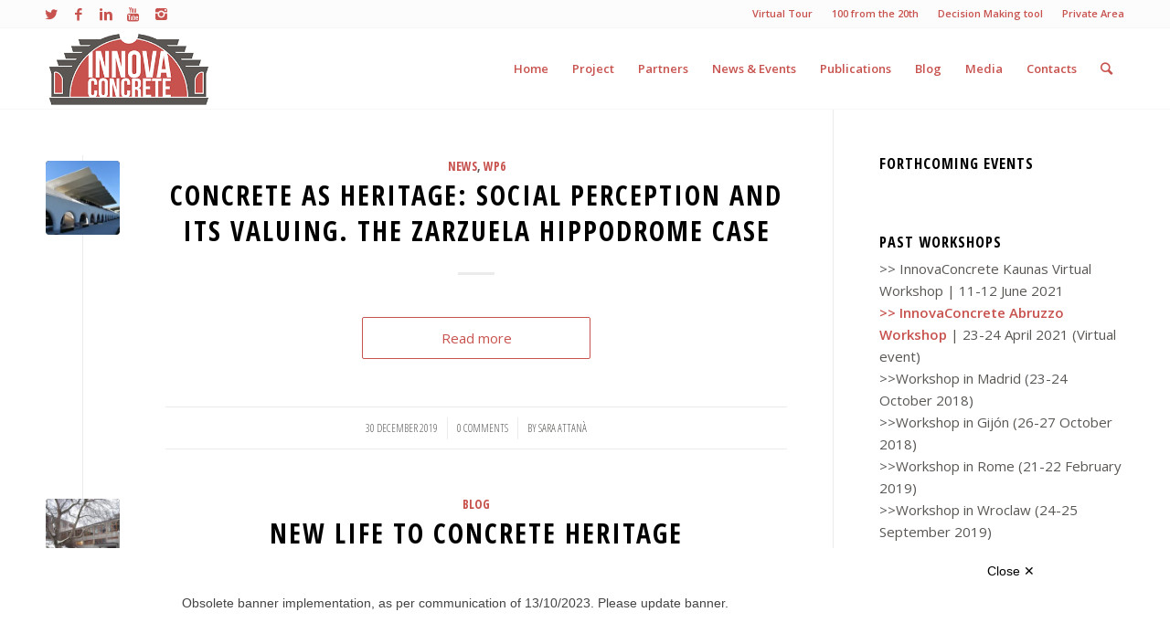

--- FILE ---
content_type: text/html; charset=UTF-8
request_url: https://www.innovaconcrete.eu/2019/12/
body_size: 44996
content:
<!DOCTYPE html>
<html lang="en-US" class="html_stretched responsive av-preloader-active av-preloader-enabled av-default-lightbox  html_header_top html_logo_left html_main_nav_header html_menu_right html_slim html_header_sticky html_header_shrinking html_header_topbar_active html_mobile_menu_tablet html_header_searchicon html_content_align_center html_header_unstick_top_disabled html_header_stretch_disabled html_elegant-blog html_av-overlay-side html_av-overlay-side-classic html_av-submenu-noclone html_entry_id_3830 av-no-preview html_text_menu_active ">
<head>
<meta charset="UTF-8" /><script type="text/javascript">(window.NREUM||(NREUM={})).init={privacy:{cookies_enabled:true},ajax:{deny_list:["bam.eu01.nr-data.net"]},feature_flags:["soft_nav"],distributed_tracing:{enabled:true}};(window.NREUM||(NREUM={})).loader_config={agentID:"538544988",accountID:"3389581",trustKey:"3389581",xpid:"VwUPWFNbCRACUFNQAQACV1A=",licenseKey:"NRJS-0e29bc07da8953d0a50",applicationID:"242261514",browserID:"538544988"};;/*! For license information please see nr-loader-spa-1.306.0.min.js.LICENSE.txt */
(()=>{var e,t,r={384:(e,t,r)=>{"use strict";r.d(t,{NT:()=>s,US:()=>u,Zm:()=>a,bQ:()=>d,dV:()=>c,pV:()=>l});var n=r(6154),i=r(1863),o=r(1910);const s={beacon:"bam.nr-data.net",errorBeacon:"bam.nr-data.net"};function a(){return n.gm.NREUM||(n.gm.NREUM={}),void 0===n.gm.newrelic&&(n.gm.newrelic=n.gm.NREUM),n.gm.NREUM}function c(){let e=a();return e.o||(e.o={ST:n.gm.setTimeout,SI:n.gm.setImmediate||n.gm.setInterval,CT:n.gm.clearTimeout,XHR:n.gm.XMLHttpRequest,REQ:n.gm.Request,EV:n.gm.Event,PR:n.gm.Promise,MO:n.gm.MutationObserver,FETCH:n.gm.fetch,WS:n.gm.WebSocket},(0,o.i)(...Object.values(e.o))),e}function d(e,t){let r=a();r.initializedAgents??={},t.initializedAt={ms:(0,i.t)(),date:new Date},r.initializedAgents[e]=t}function u(e,t){a()[e]=t}function l(){return function(){let e=a();const t=e.info||{};e.info={beacon:s.beacon,errorBeacon:s.errorBeacon,...t}}(),function(){let e=a();const t=e.init||{};e.init={...t}}(),c(),function(){let e=a();const t=e.loader_config||{};e.loader_config={...t}}(),a()}},782:(e,t,r)=>{"use strict";r.d(t,{T:()=>n});const n=r(860).K7.pageViewTiming},860:(e,t,r)=>{"use strict";r.d(t,{$J:()=>u,K7:()=>c,P3:()=>d,XX:()=>i,Yy:()=>a,df:()=>o,qY:()=>n,v4:()=>s});const n="events",i="jserrors",o="browser/blobs",s="rum",a="browser/logs",c={ajax:"ajax",genericEvents:"generic_events",jserrors:i,logging:"logging",metrics:"metrics",pageAction:"page_action",pageViewEvent:"page_view_event",pageViewTiming:"page_view_timing",sessionReplay:"session_replay",sessionTrace:"session_trace",softNav:"soft_navigations",spa:"spa"},d={[c.pageViewEvent]:1,[c.pageViewTiming]:2,[c.metrics]:3,[c.jserrors]:4,[c.spa]:5,[c.ajax]:6,[c.sessionTrace]:7,[c.softNav]:8,[c.sessionReplay]:9,[c.logging]:10,[c.genericEvents]:11},u={[c.pageViewEvent]:s,[c.pageViewTiming]:n,[c.ajax]:n,[c.spa]:n,[c.softNav]:n,[c.metrics]:i,[c.jserrors]:i,[c.sessionTrace]:o,[c.sessionReplay]:o,[c.logging]:a,[c.genericEvents]:"ins"}},944:(e,t,r)=>{"use strict";r.d(t,{R:()=>i});var n=r(3241);function i(e,t){"function"==typeof console.debug&&(console.debug("New Relic Warning: https://github.com/newrelic/newrelic-browser-agent/blob/main/docs/warning-codes.md#".concat(e),t),(0,n.W)({agentIdentifier:null,drained:null,type:"data",name:"warn",feature:"warn",data:{code:e,secondary:t}}))}},993:(e,t,r)=>{"use strict";r.d(t,{A$:()=>o,ET:()=>s,TZ:()=>a,p_:()=>i});var n=r(860);const i={ERROR:"ERROR",WARN:"WARN",INFO:"INFO",DEBUG:"DEBUG",TRACE:"TRACE"},o={OFF:0,ERROR:1,WARN:2,INFO:3,DEBUG:4,TRACE:5},s="log",a=n.K7.logging},1687:(e,t,r)=>{"use strict";r.d(t,{Ak:()=>d,Ze:()=>f,x3:()=>u});var n=r(3241),i=r(7836),o=r(3606),s=r(860),a=r(2646);const c={};function d(e,t){const r={staged:!1,priority:s.P3[t]||0};l(e),c[e].get(t)||c[e].set(t,r)}function u(e,t){e&&c[e]&&(c[e].get(t)&&c[e].delete(t),p(e,t,!1),c[e].size&&h(e))}function l(e){if(!e)throw new Error("agentIdentifier required");c[e]||(c[e]=new Map)}function f(e="",t="feature",r=!1){if(l(e),!e||!c[e].get(t)||r)return p(e,t);c[e].get(t).staged=!0,h(e)}function h(e){const t=Array.from(c[e]);t.every(([e,t])=>t.staged)&&(t.sort((e,t)=>e[1].priority-t[1].priority),t.forEach(([t])=>{c[e].delete(t),p(e,t)}))}function p(e,t,r=!0){const s=e?i.ee.get(e):i.ee,c=o.i.handlers;if(!s.aborted&&s.backlog&&c){if((0,n.W)({agentIdentifier:e,type:"lifecycle",name:"drain",feature:t}),r){const e=s.backlog[t],r=c[t];if(r){for(let t=0;e&&t<e.length;++t)g(e[t],r);Object.entries(r).forEach(([e,t])=>{Object.values(t||{}).forEach(t=>{t[0]?.on&&t[0]?.context()instanceof a.y&&t[0].on(e,t[1])})})}}s.isolatedBacklog||delete c[t],s.backlog[t]=null,s.emit("drain-"+t,[])}}function g(e,t){var r=e[1];Object.values(t[r]||{}).forEach(t=>{var r=e[0];if(t[0]===r){var n=t[1],i=e[3],o=e[2];n.apply(i,o)}})}},1741:(e,t,r)=>{"use strict";r.d(t,{W:()=>o});var n=r(944),i=r(4261);class o{#e(e,...t){if(this[e]!==o.prototype[e])return this[e](...t);(0,n.R)(35,e)}addPageAction(e,t){return this.#e(i.hG,e,t)}register(e){return this.#e(i.eY,e)}recordCustomEvent(e,t){return this.#e(i.fF,e,t)}setPageViewName(e,t){return this.#e(i.Fw,e,t)}setCustomAttribute(e,t,r){return this.#e(i.cD,e,t,r)}noticeError(e,t){return this.#e(i.o5,e,t)}setUserId(e){return this.#e(i.Dl,e)}setApplicationVersion(e){return this.#e(i.nb,e)}setErrorHandler(e){return this.#e(i.bt,e)}addRelease(e,t){return this.#e(i.k6,e,t)}log(e,t){return this.#e(i.$9,e,t)}start(){return this.#e(i.d3)}finished(e){return this.#e(i.BL,e)}recordReplay(){return this.#e(i.CH)}pauseReplay(){return this.#e(i.Tb)}addToTrace(e){return this.#e(i.U2,e)}setCurrentRouteName(e){return this.#e(i.PA,e)}interaction(e){return this.#e(i.dT,e)}wrapLogger(e,t,r){return this.#e(i.Wb,e,t,r)}measure(e,t){return this.#e(i.V1,e,t)}consent(e){return this.#e(i.Pv,e)}}},1863:(e,t,r)=>{"use strict";function n(){return Math.floor(performance.now())}r.d(t,{t:()=>n})},1910:(e,t,r)=>{"use strict";r.d(t,{i:()=>o});var n=r(944);const i=new Map;function o(...e){return e.every(e=>{if(i.has(e))return i.get(e);const t="function"==typeof e?e.toString():"",r=t.includes("[native code]"),o=t.includes("nrWrapper");return r||o||(0,n.R)(64,e?.name||t),i.set(e,r),r})}},2555:(e,t,r)=>{"use strict";r.d(t,{D:()=>a,f:()=>s});var n=r(384),i=r(8122);const o={beacon:n.NT.beacon,errorBeacon:n.NT.errorBeacon,licenseKey:void 0,applicationID:void 0,sa:void 0,queueTime:void 0,applicationTime:void 0,ttGuid:void 0,user:void 0,account:void 0,product:void 0,extra:void 0,jsAttributes:{},userAttributes:void 0,atts:void 0,transactionName:void 0,tNamePlain:void 0};function s(e){try{return!!e.licenseKey&&!!e.errorBeacon&&!!e.applicationID}catch(e){return!1}}const a=e=>(0,i.a)(e,o)},2614:(e,t,r)=>{"use strict";r.d(t,{BB:()=>s,H3:()=>n,g:()=>d,iL:()=>c,tS:()=>a,uh:()=>i,wk:()=>o});const n="NRBA",i="SESSION",o=144e5,s=18e5,a={STARTED:"session-started",PAUSE:"session-pause",RESET:"session-reset",RESUME:"session-resume",UPDATE:"session-update"},c={SAME_TAB:"same-tab",CROSS_TAB:"cross-tab"},d={OFF:0,FULL:1,ERROR:2}},2646:(e,t,r)=>{"use strict";r.d(t,{y:()=>n});class n{constructor(e){this.contextId=e}}},2843:(e,t,r)=>{"use strict";r.d(t,{G:()=>o,u:()=>i});var n=r(3878);function i(e,t=!1,r,i){(0,n.DD)("visibilitychange",function(){if(t)return void("hidden"===document.visibilityState&&e());e(document.visibilityState)},r,i)}function o(e,t,r){(0,n.sp)("pagehide",e,t,r)}},3241:(e,t,r)=>{"use strict";r.d(t,{W:()=>o});var n=r(6154);const i="newrelic";function o(e={}){try{n.gm.dispatchEvent(new CustomEvent(i,{detail:e}))}catch(e){}}},3304:(e,t,r)=>{"use strict";r.d(t,{A:()=>o});var n=r(7836);const i=()=>{const e=new WeakSet;return(t,r)=>{if("object"==typeof r&&null!==r){if(e.has(r))return;e.add(r)}return r}};function o(e){try{return JSON.stringify(e,i())??""}catch(e){try{n.ee.emit("internal-error",[e])}catch(e){}return""}}},3333:(e,t,r)=>{"use strict";r.d(t,{$v:()=>u,TZ:()=>n,Xh:()=>c,Zp:()=>i,kd:()=>d,mq:()=>a,nf:()=>s,qN:()=>o});const n=r(860).K7.genericEvents,i=["auxclick","click","copy","keydown","paste","scrollend"],o=["focus","blur"],s=4,a=1e3,c=2e3,d=["PageAction","UserAction","BrowserPerformance"],u={RESOURCES:"experimental.resources",REGISTER:"register"}},3434:(e,t,r)=>{"use strict";r.d(t,{Jt:()=>o,YM:()=>d});var n=r(7836),i=r(5607);const o="nr@original:".concat(i.W),s=50;var a=Object.prototype.hasOwnProperty,c=!1;function d(e,t){return e||(e=n.ee),r.inPlace=function(e,t,n,i,o){n||(n="");const s="-"===n.charAt(0);for(let a=0;a<t.length;a++){const c=t[a],d=e[c];l(d)||(e[c]=r(d,s?c+n:n,i,c,o))}},r.flag=o,r;function r(t,r,n,c,d){return l(t)?t:(r||(r=""),nrWrapper[o]=t,function(e,t,r){if(Object.defineProperty&&Object.keys)try{return Object.keys(e).forEach(function(r){Object.defineProperty(t,r,{get:function(){return e[r]},set:function(t){return e[r]=t,t}})}),t}catch(e){u([e],r)}for(var n in e)a.call(e,n)&&(t[n]=e[n])}(t,nrWrapper,e),nrWrapper);function nrWrapper(){var o,a,l,f;let h;try{a=this,o=[...arguments],l="function"==typeof n?n(o,a):n||{}}catch(t){u([t,"",[o,a,c],l],e)}i(r+"start",[o,a,c],l,d);const p=performance.now();let g;try{return f=t.apply(a,o),g=performance.now(),f}catch(e){throw g=performance.now(),i(r+"err",[o,a,e],l,d),h=e,h}finally{const e=g-p,t={start:p,end:g,duration:e,isLongTask:e>=s,methodName:c,thrownError:h};t.isLongTask&&i("long-task",[t,a],l,d),i(r+"end",[o,a,f],l,d)}}}function i(r,n,i,o){if(!c||t){var s=c;c=!0;try{e.emit(r,n,i,t,o)}catch(t){u([t,r,n,i],e)}c=s}}}function u(e,t){t||(t=n.ee);try{t.emit("internal-error",e)}catch(e){}}function l(e){return!(e&&"function"==typeof e&&e.apply&&!e[o])}},3606:(e,t,r)=>{"use strict";r.d(t,{i:()=>o});var n=r(9908);o.on=s;var i=o.handlers={};function o(e,t,r,o){s(o||n.d,i,e,t,r)}function s(e,t,r,i,o){o||(o="feature"),e||(e=n.d);var s=t[o]=t[o]||{};(s[r]=s[r]||[]).push([e,i])}},3738:(e,t,r)=>{"use strict";r.d(t,{He:()=>i,Kp:()=>a,Lc:()=>d,Rz:()=>u,TZ:()=>n,bD:()=>o,d3:()=>s,jx:()=>l,sl:()=>f,uP:()=>c});const n=r(860).K7.sessionTrace,i="bstResource",o="resource",s="-start",a="-end",c="fn"+s,d="fn"+a,u="pushState",l=1e3,f=3e4},3785:(e,t,r)=>{"use strict";r.d(t,{R:()=>c,b:()=>d});var n=r(9908),i=r(1863),o=r(860),s=r(3969),a=r(993);function c(e,t,r={},c=a.p_.INFO,d=!0,u,l=(0,i.t)()){(0,n.p)(s.xV,["API/logging/".concat(c.toLowerCase(),"/called")],void 0,o.K7.metrics,e),(0,n.p)(a.ET,[l,t,r,c,d,u],void 0,o.K7.logging,e)}function d(e){return"string"==typeof e&&Object.values(a.p_).some(t=>t===e.toUpperCase().trim())}},3878:(e,t,r)=>{"use strict";function n(e,t){return{capture:e,passive:!1,signal:t}}function i(e,t,r=!1,i){window.addEventListener(e,t,n(r,i))}function o(e,t,r=!1,i){document.addEventListener(e,t,n(r,i))}r.d(t,{DD:()=>o,jT:()=>n,sp:()=>i})},3962:(e,t,r)=>{"use strict";r.d(t,{AM:()=>s,O2:()=>l,OV:()=>o,Qu:()=>f,TZ:()=>c,ih:()=>h,pP:()=>a,t1:()=>u,tC:()=>i,wD:()=>d});var n=r(860);const i=["click","keydown","submit"],o="popstate",s="api",a="initialPageLoad",c=n.K7.softNav,d=5e3,u=500,l={INITIAL_PAGE_LOAD:"",ROUTE_CHANGE:1,UNSPECIFIED:2},f={INTERACTION:1,AJAX:2,CUSTOM_END:3,CUSTOM_TRACER:4},h={IP:"in progress",PF:"pending finish",FIN:"finished",CAN:"cancelled"}},3969:(e,t,r)=>{"use strict";r.d(t,{TZ:()=>n,XG:()=>a,rs:()=>i,xV:()=>s,z_:()=>o});const n=r(860).K7.metrics,i="sm",o="cm",s="storeSupportabilityMetrics",a="storeEventMetrics"},4234:(e,t,r)=>{"use strict";r.d(t,{W:()=>o});var n=r(7836),i=r(1687);class o{constructor(e,t){this.agentIdentifier=e,this.ee=n.ee.get(e),this.featureName=t,this.blocked=!1}deregisterDrain(){(0,i.x3)(this.agentIdentifier,this.featureName)}}},4261:(e,t,r)=>{"use strict";r.d(t,{$9:()=>u,BL:()=>c,CH:()=>p,Dl:()=>x,Fw:()=>w,PA:()=>v,Pl:()=>n,Pv:()=>A,Tb:()=>f,U2:()=>s,V1:()=>E,Wb:()=>T,bt:()=>y,cD:()=>b,d3:()=>R,dT:()=>d,eY:()=>g,fF:()=>h,hG:()=>o,hw:()=>i,k6:()=>a,nb:()=>m,o5:()=>l});const n="api-",i=n+"ixn-",o="addPageAction",s="addToTrace",a="addRelease",c="finished",d="interaction",u="log",l="noticeError",f="pauseReplay",h="recordCustomEvent",p="recordReplay",g="register",m="setApplicationVersion",v="setCurrentRouteName",b="setCustomAttribute",y="setErrorHandler",w="setPageViewName",x="setUserId",R="start",T="wrapLogger",E="measure",A="consent"},4387:(e,t,r)=>{"use strict";function n(e={}){return!(!e.id||!e.name)}function i(e){return"string"==typeof e&&e.trim().length<501||"number"==typeof e}function o(e,t){if(2!==t?.harvestEndpointVersion)return{};const r=t.agentRef.runtime.appMetadata.agents[0].entityGuid;return n(e)?{"source.id":e.id,"source.name":e.name,"source.type":e.type,"parent.id":e.parent?.id||r}:{"entity.guid":r,appId:t.agentRef.info.applicationID}}r.d(t,{Ux:()=>o,c7:()=>n,yo:()=>i})},5205:(e,t,r)=>{"use strict";r.d(t,{j:()=>_});var n=r(384),i=r(1741);var o=r(2555),s=r(3333);const a=e=>{if(!e||"string"!=typeof e)return!1;try{document.createDocumentFragment().querySelector(e)}catch{return!1}return!0};var c=r(2614),d=r(944),u=r(8122);const l="[data-nr-mask]",f=e=>(0,u.a)(e,(()=>{const e={feature_flags:[],experimental:{allow_registered_children:!1,resources:!1},mask_selector:"*",block_selector:"[data-nr-block]",mask_input_options:{color:!1,date:!1,"datetime-local":!1,email:!1,month:!1,number:!1,range:!1,search:!1,tel:!1,text:!1,time:!1,url:!1,week:!1,textarea:!1,select:!1,password:!0}};return{ajax:{deny_list:void 0,block_internal:!0,enabled:!0,autoStart:!0},api:{get allow_registered_children(){return e.feature_flags.includes(s.$v.REGISTER)||e.experimental.allow_registered_children},set allow_registered_children(t){e.experimental.allow_registered_children=t},duplicate_registered_data:!1},browser_consent_mode:{enabled:!1},distributed_tracing:{enabled:void 0,exclude_newrelic_header:void 0,cors_use_newrelic_header:void 0,cors_use_tracecontext_headers:void 0,allowed_origins:void 0},get feature_flags(){return e.feature_flags},set feature_flags(t){e.feature_flags=t},generic_events:{enabled:!0,autoStart:!0},harvest:{interval:30},jserrors:{enabled:!0,autoStart:!0},logging:{enabled:!0,autoStart:!0},metrics:{enabled:!0,autoStart:!0},obfuscate:void 0,page_action:{enabled:!0},page_view_event:{enabled:!0,autoStart:!0},page_view_timing:{enabled:!0,autoStart:!0},performance:{capture_marks:!1,capture_measures:!1,capture_detail:!0,resources:{get enabled(){return e.feature_flags.includes(s.$v.RESOURCES)||e.experimental.resources},set enabled(t){e.experimental.resources=t},asset_types:[],first_party_domains:[],ignore_newrelic:!0}},privacy:{cookies_enabled:!0},proxy:{assets:void 0,beacon:void 0},session:{expiresMs:c.wk,inactiveMs:c.BB},session_replay:{autoStart:!0,enabled:!1,preload:!1,sampling_rate:10,error_sampling_rate:100,collect_fonts:!1,inline_images:!1,fix_stylesheets:!0,mask_all_inputs:!0,get mask_text_selector(){return e.mask_selector},set mask_text_selector(t){a(t)?e.mask_selector="".concat(t,",").concat(l):""===t||null===t?e.mask_selector=l:(0,d.R)(5,t)},get block_class(){return"nr-block"},get ignore_class(){return"nr-ignore"},get mask_text_class(){return"nr-mask"},get block_selector(){return e.block_selector},set block_selector(t){a(t)?e.block_selector+=",".concat(t):""!==t&&(0,d.R)(6,t)},get mask_input_options(){return e.mask_input_options},set mask_input_options(t){t&&"object"==typeof t?e.mask_input_options={...t,password:!0}:(0,d.R)(7,t)}},session_trace:{enabled:!0,autoStart:!0},soft_navigations:{enabled:!0,autoStart:!0},spa:{enabled:!0,autoStart:!0},ssl:void 0,user_actions:{enabled:!0,elementAttributes:["id","className","tagName","type"]}}})());var h=r(6154),p=r(9324);let g=0;const m={buildEnv:p.F3,distMethod:p.Xs,version:p.xv,originTime:h.WN},v={consented:!1},b={appMetadata:{},get consented(){return this.session?.state?.consent||v.consented},set consented(e){v.consented=e},customTransaction:void 0,denyList:void 0,disabled:!1,harvester:void 0,isolatedBacklog:!1,isRecording:!1,loaderType:void 0,maxBytes:3e4,obfuscator:void 0,onerror:void 0,ptid:void 0,releaseIds:{},session:void 0,timeKeeper:void 0,registeredEntities:[],jsAttributesMetadata:{bytes:0},get harvestCount(){return++g}},y=e=>{const t=(0,u.a)(e,b),r=Object.keys(m).reduce((e,t)=>(e[t]={value:m[t],writable:!1,configurable:!0,enumerable:!0},e),{});return Object.defineProperties(t,r)};var w=r(5701);const x=e=>{const t=e.startsWith("http");e+="/",r.p=t?e:"https://"+e};var R=r(7836),T=r(3241);const E={accountID:void 0,trustKey:void 0,agentID:void 0,licenseKey:void 0,applicationID:void 0,xpid:void 0},A=e=>(0,u.a)(e,E),S=new Set;function _(e,t={},r,s){let{init:a,info:c,loader_config:d,runtime:u={},exposed:l=!0}=t;if(!c){const e=(0,n.pV)();a=e.init,c=e.info,d=e.loader_config}e.init=f(a||{}),e.loader_config=A(d||{}),c.jsAttributes??={},h.bv&&(c.jsAttributes.isWorker=!0),e.info=(0,o.D)(c);const p=e.init,g=[c.beacon,c.errorBeacon];S.has(e.agentIdentifier)||(p.proxy.assets&&(x(p.proxy.assets),g.push(p.proxy.assets)),p.proxy.beacon&&g.push(p.proxy.beacon),e.beacons=[...g],function(e){const t=(0,n.pV)();Object.getOwnPropertyNames(i.W.prototype).forEach(r=>{const n=i.W.prototype[r];if("function"!=typeof n||"constructor"===n)return;let o=t[r];e[r]&&!1!==e.exposed&&"micro-agent"!==e.runtime?.loaderType&&(t[r]=(...t)=>{const n=e[r](...t);return o?o(...t):n})})}(e),(0,n.US)("activatedFeatures",w.B),e.runSoftNavOverSpa&&=!0===p.soft_navigations.enabled&&p.feature_flags.includes("soft_nav")),u.denyList=[...p.ajax.deny_list||[],...p.ajax.block_internal?g:[]],u.ptid=e.agentIdentifier,u.loaderType=r,e.runtime=y(u),S.has(e.agentIdentifier)||(e.ee=R.ee.get(e.agentIdentifier),e.exposed=l,(0,T.W)({agentIdentifier:e.agentIdentifier,drained:!!w.B?.[e.agentIdentifier],type:"lifecycle",name:"initialize",feature:void 0,data:e.config})),S.add(e.agentIdentifier)}},5270:(e,t,r)=>{"use strict";r.d(t,{Aw:()=>s,SR:()=>o,rF:()=>a});var n=r(384),i=r(7767);function o(e){return!!(0,n.dV)().o.MO&&(0,i.V)(e)&&!0===e?.session_trace.enabled}function s(e){return!0===e?.session_replay.preload&&o(e)}function a(e,t){try{if("string"==typeof t?.type){if("password"===t.type.toLowerCase())return"*".repeat(e?.length||0);if(void 0!==t?.dataset?.nrUnmask||t?.classList?.contains("nr-unmask"))return e}}catch(e){}return"string"==typeof e?e.replace(/[\S]/g,"*"):"*".repeat(e?.length||0)}},5289:(e,t,r)=>{"use strict";r.d(t,{GG:()=>s,Qr:()=>c,sB:()=>a});var n=r(3878),i=r(6389);function o(){return"undefined"==typeof document||"complete"===document.readyState}function s(e,t){if(o())return e();const r=(0,i.J)(e),s=setInterval(()=>{o()&&(clearInterval(s),r())},500);(0,n.sp)("load",r,t)}function a(e){if(o())return e();(0,n.DD)("DOMContentLoaded",e)}function c(e){if(o())return e();(0,n.sp)("popstate",e)}},5607:(e,t,r)=>{"use strict";r.d(t,{W:()=>n});const n=(0,r(9566).bz)()},5701:(e,t,r)=>{"use strict";r.d(t,{B:()=>o,t:()=>s});var n=r(3241);const i=new Set,o={};function s(e,t){const r=t.agentIdentifier;o[r]??={},e&&"object"==typeof e&&(i.has(r)||(t.ee.emit("rumresp",[e]),o[r]=e,i.add(r),(0,n.W)({agentIdentifier:r,loaded:!0,drained:!0,type:"lifecycle",name:"load",feature:void 0,data:e})))}},6154:(e,t,r)=>{"use strict";r.d(t,{A4:()=>a,OF:()=>u,RI:()=>i,WN:()=>h,bv:()=>o,eN:()=>p,gm:()=>s,lR:()=>f,m:()=>d,mw:()=>c,sb:()=>l});var n=r(1863);const i="undefined"!=typeof window&&!!window.document,o="undefined"!=typeof WorkerGlobalScope&&("undefined"!=typeof self&&self instanceof WorkerGlobalScope&&self.navigator instanceof WorkerNavigator||"undefined"!=typeof globalThis&&globalThis instanceof WorkerGlobalScope&&globalThis.navigator instanceof WorkerNavigator),s=i?window:"undefined"!=typeof WorkerGlobalScope&&("undefined"!=typeof self&&self instanceof WorkerGlobalScope&&self||"undefined"!=typeof globalThis&&globalThis instanceof WorkerGlobalScope&&globalThis),a="complete"===s?.document?.readyState,c=Boolean("hidden"===s?.document?.visibilityState),d=""+s?.location,u=/iPad|iPhone|iPod/.test(s.navigator?.userAgent),l=u&&"undefined"==typeof SharedWorker,f=(()=>{const e=s.navigator?.userAgent?.match(/Firefox[/\s](\d+\.\d+)/);return Array.isArray(e)&&e.length>=2?+e[1]:0})(),h=Date.now()-(0,n.t)(),p=()=>"undefined"!=typeof PerformanceNavigationTiming&&s?.performance?.getEntriesByType("navigation")?.[0]?.responseStart},6344:(e,t,r)=>{"use strict";r.d(t,{BB:()=>u,Qb:()=>l,TZ:()=>i,Ug:()=>s,Vh:()=>o,_s:()=>a,bc:()=>d,yP:()=>c});var n=r(2614);const i=r(860).K7.sessionReplay,o="errorDuringReplay",s=.12,a={DomContentLoaded:0,Load:1,FullSnapshot:2,IncrementalSnapshot:3,Meta:4,Custom:5},c={[n.g.ERROR]:15e3,[n.g.FULL]:3e5,[n.g.OFF]:0},d={RESET:{message:"Session was reset",sm:"Reset"},IMPORT:{message:"Recorder failed to import",sm:"Import"},TOO_MANY:{message:"429: Too Many Requests",sm:"Too-Many"},TOO_BIG:{message:"Payload was too large",sm:"Too-Big"},CROSS_TAB:{message:"Session Entity was set to OFF on another tab",sm:"Cross-Tab"},ENTITLEMENTS:{message:"Session Replay is not allowed and will not be started",sm:"Entitlement"}},u=5e3,l={API:"api",RESUME:"resume",SWITCH_TO_FULL:"switchToFull",INITIALIZE:"initialize",PRELOAD:"preload"}},6389:(e,t,r)=>{"use strict";function n(e,t=500,r={}){const n=r?.leading||!1;let i;return(...r)=>{n&&void 0===i&&(e.apply(this,r),i=setTimeout(()=>{i=clearTimeout(i)},t)),n||(clearTimeout(i),i=setTimeout(()=>{e.apply(this,r)},t))}}function i(e){let t=!1;return(...r)=>{t||(t=!0,e.apply(this,r))}}r.d(t,{J:()=>i,s:()=>n})},6630:(e,t,r)=>{"use strict";r.d(t,{T:()=>n});const n=r(860).K7.pageViewEvent},6774:(e,t,r)=>{"use strict";r.d(t,{T:()=>n});const n=r(860).K7.jserrors},7295:(e,t,r)=>{"use strict";r.d(t,{Xv:()=>s,gX:()=>i,iW:()=>o});var n=[];function i(e){if(!e||o(e))return!1;if(0===n.length)return!0;for(var t=0;t<n.length;t++){var r=n[t];if("*"===r.hostname)return!1;if(a(r.hostname,e.hostname)&&c(r.pathname,e.pathname))return!1}return!0}function o(e){return void 0===e.hostname}function s(e){if(n=[],e&&e.length)for(var t=0;t<e.length;t++){let r=e[t];if(!r)continue;0===r.indexOf("http://")?r=r.substring(7):0===r.indexOf("https://")&&(r=r.substring(8));const i=r.indexOf("/");let o,s;i>0?(o=r.substring(0,i),s=r.substring(i)):(o=r,s="");let[a]=o.split(":");n.push({hostname:a,pathname:s})}}function a(e,t){return!(e.length>t.length)&&t.indexOf(e)===t.length-e.length}function c(e,t){return 0===e.indexOf("/")&&(e=e.substring(1)),0===t.indexOf("/")&&(t=t.substring(1)),""===e||e===t}},7378:(e,t,r)=>{"use strict";r.d(t,{$p:()=>R,BR:()=>b,Kp:()=>x,L3:()=>y,Lc:()=>c,NC:()=>o,SG:()=>u,TZ:()=>i,U6:()=>p,UT:()=>m,d3:()=>w,dT:()=>f,e5:()=>E,gx:()=>v,l9:()=>l,oW:()=>h,op:()=>g,rw:()=>d,tH:()=>A,uP:()=>a,wW:()=>T,xq:()=>s});var n=r(384);const i=r(860).K7.spa,o=["click","submit","keypress","keydown","keyup","change"],s=999,a="fn-start",c="fn-end",d="cb-start",u="api-ixn-",l="remaining",f="interaction",h="spaNode",p="jsonpNode",g="fetch-start",m="fetch-done",v="fetch-body-",b="jsonp-end",y=(0,n.dV)().o.ST,w="-start",x="-end",R="-body",T="cb"+x,E="jsTime",A="fetch"},7485:(e,t,r)=>{"use strict";r.d(t,{D:()=>i});var n=r(6154);function i(e){if(0===(e||"").indexOf("data:"))return{protocol:"data"};try{const t=new URL(e,location.href),r={port:t.port,hostname:t.hostname,pathname:t.pathname,search:t.search,protocol:t.protocol.slice(0,t.protocol.indexOf(":")),sameOrigin:t.protocol===n.gm?.location?.protocol&&t.host===n.gm?.location?.host};return r.port&&""!==r.port||("http:"===t.protocol&&(r.port="80"),"https:"===t.protocol&&(r.port="443")),r.pathname&&""!==r.pathname?r.pathname.startsWith("/")||(r.pathname="/".concat(r.pathname)):r.pathname="/",r}catch(e){return{}}}},7699:(e,t,r)=>{"use strict";r.d(t,{It:()=>o,KC:()=>a,No:()=>i,qh:()=>s});var n=r(860);const i=16e3,o=1e6,s="SESSION_ERROR",a={[n.K7.logging]:!0,[n.K7.genericEvents]:!1,[n.K7.jserrors]:!1,[n.K7.ajax]:!1}},7767:(e,t,r)=>{"use strict";r.d(t,{V:()=>i});var n=r(6154);const i=e=>n.RI&&!0===e?.privacy.cookies_enabled},7836:(e,t,r)=>{"use strict";r.d(t,{P:()=>a,ee:()=>c});var n=r(384),i=r(8990),o=r(2646),s=r(5607);const a="nr@context:".concat(s.W),c=function e(t,r){var n={},s={},u={},l=!1;try{l=16===r.length&&d.initializedAgents?.[r]?.runtime.isolatedBacklog}catch(e){}var f={on:p,addEventListener:p,removeEventListener:function(e,t){var r=n[e];if(!r)return;for(var i=0;i<r.length;i++)r[i]===t&&r.splice(i,1)},emit:function(e,r,n,i,o){!1!==o&&(o=!0);if(c.aborted&&!i)return;t&&o&&t.emit(e,r,n);var a=h(n);g(e).forEach(e=>{e.apply(a,r)});var d=v()[s[e]];d&&d.push([f,e,r,a]);return a},get:m,listeners:g,context:h,buffer:function(e,t){const r=v();if(t=t||"feature",f.aborted)return;Object.entries(e||{}).forEach(([e,n])=>{s[n]=t,t in r||(r[t]=[])})},abort:function(){f._aborted=!0,Object.keys(f.backlog).forEach(e=>{delete f.backlog[e]})},isBuffering:function(e){return!!v()[s[e]]},debugId:r,backlog:l?{}:t&&"object"==typeof t.backlog?t.backlog:{},isolatedBacklog:l};return Object.defineProperty(f,"aborted",{get:()=>{let e=f._aborted||!1;return e||(t&&(e=t.aborted),e)}}),f;function h(e){return e&&e instanceof o.y?e:e?(0,i.I)(e,a,()=>new o.y(a)):new o.y(a)}function p(e,t){n[e]=g(e).concat(t)}function g(e){return n[e]||[]}function m(t){return u[t]=u[t]||e(f,t)}function v(){return f.backlog}}(void 0,"globalEE"),d=(0,n.Zm)();d.ee||(d.ee=c)},8122:(e,t,r)=>{"use strict";r.d(t,{a:()=>i});var n=r(944);function i(e,t){try{if(!e||"object"!=typeof e)return(0,n.R)(3);if(!t||"object"!=typeof t)return(0,n.R)(4);const r=Object.create(Object.getPrototypeOf(t),Object.getOwnPropertyDescriptors(t)),o=0===Object.keys(r).length?e:r;for(let s in o)if(void 0!==e[s])try{if(null===e[s]){r[s]=null;continue}Array.isArray(e[s])&&Array.isArray(t[s])?r[s]=Array.from(new Set([...e[s],...t[s]])):"object"==typeof e[s]&&"object"==typeof t[s]?r[s]=i(e[s],t[s]):r[s]=e[s]}catch(e){r[s]||(0,n.R)(1,e)}return r}catch(e){(0,n.R)(2,e)}}},8139:(e,t,r)=>{"use strict";r.d(t,{u:()=>f});var n=r(7836),i=r(3434),o=r(8990),s=r(6154);const a={},c=s.gm.XMLHttpRequest,d="addEventListener",u="removeEventListener",l="nr@wrapped:".concat(n.P);function f(e){var t=function(e){return(e||n.ee).get("events")}(e);if(a[t.debugId]++)return t;a[t.debugId]=1;var r=(0,i.YM)(t,!0);function f(e){r.inPlace(e,[d,u],"-",p)}function p(e,t){return e[1]}return"getPrototypeOf"in Object&&(s.RI&&h(document,f),c&&h(c.prototype,f),h(s.gm,f)),t.on(d+"-start",function(e,t){var n=e[1];if(null!==n&&("function"==typeof n||"object"==typeof n)&&"newrelic"!==e[0]){var i=(0,o.I)(n,l,function(){var e={object:function(){if("function"!=typeof n.handleEvent)return;return n.handleEvent.apply(n,arguments)},function:n}[typeof n];return e?r(e,"fn-",null,e.name||"anonymous"):n});this.wrapped=e[1]=i}}),t.on(u+"-start",function(e){e[1]=this.wrapped||e[1]}),t}function h(e,t,...r){let n=e;for(;"object"==typeof n&&!Object.prototype.hasOwnProperty.call(n,d);)n=Object.getPrototypeOf(n);n&&t(n,...r)}},8374:(e,t,r)=>{r.nc=(()=>{try{return document?.currentScript?.nonce}catch(e){}return""})()},8990:(e,t,r)=>{"use strict";r.d(t,{I:()=>i});var n=Object.prototype.hasOwnProperty;function i(e,t,r){if(n.call(e,t))return e[t];var i=r();if(Object.defineProperty&&Object.keys)try{return Object.defineProperty(e,t,{value:i,writable:!0,enumerable:!1}),i}catch(e){}return e[t]=i,i}},9300:(e,t,r)=>{"use strict";r.d(t,{T:()=>n});const n=r(860).K7.ajax},9324:(e,t,r)=>{"use strict";r.d(t,{AJ:()=>s,F3:()=>i,Xs:()=>o,Yq:()=>a,xv:()=>n});const n="1.306.0",i="PROD",o="CDN",s="@newrelic/rrweb",a="1.0.1"},9566:(e,t,r)=>{"use strict";r.d(t,{LA:()=>a,ZF:()=>c,bz:()=>s,el:()=>d});var n=r(6154);const i="xxxxxxxx-xxxx-4xxx-yxxx-xxxxxxxxxxxx";function o(e,t){return e?15&e[t]:16*Math.random()|0}function s(){const e=n.gm?.crypto||n.gm?.msCrypto;let t,r=0;return e&&e.getRandomValues&&(t=e.getRandomValues(new Uint8Array(30))),i.split("").map(e=>"x"===e?o(t,r++).toString(16):"y"===e?(3&o()|8).toString(16):e).join("")}function a(e){const t=n.gm?.crypto||n.gm?.msCrypto;let r,i=0;t&&t.getRandomValues&&(r=t.getRandomValues(new Uint8Array(e)));const s=[];for(var a=0;a<e;a++)s.push(o(r,i++).toString(16));return s.join("")}function c(){return a(16)}function d(){return a(32)}},9908:(e,t,r)=>{"use strict";r.d(t,{d:()=>n,p:()=>i});var n=r(7836).ee.get("handle");function i(e,t,r,i,o){o?(o.buffer([e],i),o.emit(e,t,r)):(n.buffer([e],i),n.emit(e,t,r))}}},n={};function i(e){var t=n[e];if(void 0!==t)return t.exports;var o=n[e]={exports:{}};return r[e](o,o.exports,i),o.exports}i.m=r,i.d=(e,t)=>{for(var r in t)i.o(t,r)&&!i.o(e,r)&&Object.defineProperty(e,r,{enumerable:!0,get:t[r]})},i.f={},i.e=e=>Promise.all(Object.keys(i.f).reduce((t,r)=>(i.f[r](e,t),t),[])),i.u=e=>({212:"nr-spa-compressor",249:"nr-spa-recorder",478:"nr-spa"}[e]+"-1.306.0.min.js"),i.o=(e,t)=>Object.prototype.hasOwnProperty.call(e,t),e={},t="NRBA-1.306.0.PROD:",i.l=(r,n,o,s)=>{if(e[r])e[r].push(n);else{var a,c;if(void 0!==o)for(var d=document.getElementsByTagName("script"),u=0;u<d.length;u++){var l=d[u];if(l.getAttribute("src")==r||l.getAttribute("data-webpack")==t+o){a=l;break}}if(!a){c=!0;var f={478:"sha512-aOsrvCAZ97m4mi9/Q4P4Dl7seaB7sOFJOs8qmPK71B7CWoc9bXc5a5319PV5PSQ3SmEq++JW0qpaiKWV7MTLEg==",249:"sha512-nPxm1wa+eWrD9VPj39BAOPa200tURpQREipOlSDpePq/R8Y4hd4lO6tDy6C/6jm/J54CUHnLYeGyLZ/GIlo7gg==",212:"sha512-zcA2FBsG3fy6K+G9+4J1T2M6AmHuICGsq35BrGWu1rmRJwYBUqdOhAAxJkXYpoBy/9vKZ7LBcGpOEjABpjEWCQ=="};(a=document.createElement("script")).charset="utf-8",i.nc&&a.setAttribute("nonce",i.nc),a.setAttribute("data-webpack",t+o),a.src=r,0!==a.src.indexOf(window.location.origin+"/")&&(a.crossOrigin="anonymous"),f[s]&&(a.integrity=f[s])}e[r]=[n];var h=(t,n)=>{a.onerror=a.onload=null,clearTimeout(p);var i=e[r];if(delete e[r],a.parentNode&&a.parentNode.removeChild(a),i&&i.forEach(e=>e(n)),t)return t(n)},p=setTimeout(h.bind(null,void 0,{type:"timeout",target:a}),12e4);a.onerror=h.bind(null,a.onerror),a.onload=h.bind(null,a.onload),c&&document.head.appendChild(a)}},i.r=e=>{"undefined"!=typeof Symbol&&Symbol.toStringTag&&Object.defineProperty(e,Symbol.toStringTag,{value:"Module"}),Object.defineProperty(e,"__esModule",{value:!0})},i.p="https://js-agent.newrelic.com/",(()=>{var e={38:0,788:0};i.f.j=(t,r)=>{var n=i.o(e,t)?e[t]:void 0;if(0!==n)if(n)r.push(n[2]);else{var o=new Promise((r,i)=>n=e[t]=[r,i]);r.push(n[2]=o);var s=i.p+i.u(t),a=new Error;i.l(s,r=>{if(i.o(e,t)&&(0!==(n=e[t])&&(e[t]=void 0),n)){var o=r&&("load"===r.type?"missing":r.type),s=r&&r.target&&r.target.src;a.message="Loading chunk "+t+" failed: ("+o+": "+s+")",a.name="ChunkLoadError",a.type=o,a.request=s,n[1](a)}},"chunk-"+t,t)}};var t=(t,r)=>{var n,o,[s,a,c]=r,d=0;if(s.some(t=>0!==e[t])){for(n in a)i.o(a,n)&&(i.m[n]=a[n]);if(c)c(i)}for(t&&t(r);d<s.length;d++)o=s[d],i.o(e,o)&&e[o]&&e[o][0](),e[o]=0},r=self["webpackChunk:NRBA-1.306.0.PROD"]=self["webpackChunk:NRBA-1.306.0.PROD"]||[];r.forEach(t.bind(null,0)),r.push=t.bind(null,r.push.bind(r))})(),(()=>{"use strict";i(8374);var e=i(9566),t=i(1741);class r extends t.W{agentIdentifier=(0,e.LA)(16)}var n=i(860);const o=Object.values(n.K7);var s=i(5205);var a=i(9908),c=i(1863),d=i(4261),u=i(3241),l=i(944),f=i(5701),h=i(3969);function p(e,t,i,o){const s=o||i;!s||s[e]&&s[e]!==r.prototype[e]||(s[e]=function(){(0,a.p)(h.xV,["API/"+e+"/called"],void 0,n.K7.metrics,i.ee),(0,u.W)({agentIdentifier:i.agentIdentifier,drained:!!f.B?.[i.agentIdentifier],type:"data",name:"api",feature:d.Pl+e,data:{}});try{return t.apply(this,arguments)}catch(e){(0,l.R)(23,e)}})}function g(e,t,r,n,i){const o=e.info;null===r?delete o.jsAttributes[t]:o.jsAttributes[t]=r,(i||null===r)&&(0,a.p)(d.Pl+n,[(0,c.t)(),t,r],void 0,"session",e.ee)}var m=i(1687),v=i(4234),b=i(5289),y=i(6154),w=i(5270),x=i(7767),R=i(6389),T=i(7699);class E extends v.W{constructor(e,t){super(e.agentIdentifier,t),this.agentRef=e,this.abortHandler=void 0,this.featAggregate=void 0,this.loadedSuccessfully=void 0,this.onAggregateImported=new Promise(e=>{this.loadedSuccessfully=e}),this.deferred=Promise.resolve(),!1===e.init[this.featureName].autoStart?this.deferred=new Promise((t,r)=>{this.ee.on("manual-start-all",(0,R.J)(()=>{(0,m.Ak)(e.agentIdentifier,this.featureName),t()}))}):(0,m.Ak)(e.agentIdentifier,t)}importAggregator(e,t,r={}){if(this.featAggregate)return;const n=async()=>{let n;await this.deferred;try{if((0,x.V)(e.init)){const{setupAgentSession:t}=await i.e(478).then(i.bind(i,8766));n=t(e)}}catch(e){(0,l.R)(20,e),this.ee.emit("internal-error",[e]),(0,a.p)(T.qh,[e],void 0,this.featureName,this.ee)}try{if(!this.#t(this.featureName,n,e.init))return(0,m.Ze)(this.agentIdentifier,this.featureName),void this.loadedSuccessfully(!1);const{Aggregate:i}=await t();this.featAggregate=new i(e,r),e.runtime.harvester.initializedAggregates.push(this.featAggregate),this.loadedSuccessfully(!0)}catch(e){(0,l.R)(34,e),this.abortHandler?.(),(0,m.Ze)(this.agentIdentifier,this.featureName,!0),this.loadedSuccessfully(!1),this.ee&&this.ee.abort()}};y.RI?(0,b.GG)(()=>n(),!0):n()}#t(e,t,r){if(this.blocked)return!1;switch(e){case n.K7.sessionReplay:return(0,w.SR)(r)&&!!t;case n.K7.sessionTrace:return!!t;default:return!0}}}var A=i(6630),S=i(2614);class _ extends E{static featureName=A.T;constructor(e){var t;super(e,A.T),this.setupInspectionEvents(e.agentIdentifier),t=e,p(d.Fw,function(e,r){"string"==typeof e&&("/"!==e.charAt(0)&&(e="/"+e),t.runtime.customTransaction=(r||"http://custom.transaction")+e,(0,a.p)(d.Pl+d.Fw,[(0,c.t)()],void 0,void 0,t.ee))},t),this.importAggregator(e,()=>i.e(478).then(i.bind(i,2467)))}setupInspectionEvents(e){const t=(t,r)=>{t&&(0,u.W)({agentIdentifier:e,timeStamp:t.timeStamp,loaded:"complete"===t.target.readyState,type:"window",name:r,data:t.target.location+""})};(0,b.sB)(e=>{t(e,"DOMContentLoaded")}),(0,b.GG)(e=>{t(e,"load")}),(0,b.Qr)(e=>{t(e,"navigate")}),this.ee.on(S.tS.UPDATE,(t,r)=>{(0,u.W)({agentIdentifier:e,type:"lifecycle",name:"session",data:r})})}}var O=i(384);var N=i(2843),I=i(782);class P extends E{static featureName=I.T;constructor(e){super(e,I.T),y.RI&&((0,N.u)(()=>(0,a.p)("docHidden",[(0,c.t)()],void 0,I.T,this.ee),!0),(0,N.G)(()=>(0,a.p)("winPagehide",[(0,c.t)()],void 0,I.T,this.ee)),this.importAggregator(e,()=>i.e(478).then(i.bind(i,9917))))}}class j extends E{static featureName=h.TZ;constructor(e){super(e,h.TZ),y.RI&&document.addEventListener("securitypolicyviolation",e=>{(0,a.p)(h.xV,["Generic/CSPViolation/Detected"],void 0,this.featureName,this.ee)}),this.importAggregator(e,()=>i.e(478).then(i.bind(i,6555)))}}var k=i(6774),C=i(3878),D=i(3304);class L{constructor(e,t,r,n,i){this.name="UncaughtError",this.message="string"==typeof e?e:(0,D.A)(e),this.sourceURL=t,this.line=r,this.column=n,this.__newrelic=i}}function M(e){return K(e)?e:new L(void 0!==e?.message?e.message:e,e?.filename||e?.sourceURL,e?.lineno||e?.line,e?.colno||e?.col,e?.__newrelic,e?.cause)}function H(e){const t="Unhandled Promise Rejection: ";if(!e?.reason)return;if(K(e.reason)){try{e.reason.message.startsWith(t)||(e.reason.message=t+e.reason.message)}catch(e){}return M(e.reason)}const r=M(e.reason);return(r.message||"").startsWith(t)||(r.message=t+r.message),r}function B(e){if(e.error instanceof SyntaxError&&!/:\d+$/.test(e.error.stack?.trim())){const t=new L(e.message,e.filename,e.lineno,e.colno,e.error.__newrelic,e.cause);return t.name=SyntaxError.name,t}return K(e.error)?e.error:M(e)}function K(e){return e instanceof Error&&!!e.stack}function W(e,t,r,i,o=(0,c.t)()){"string"==typeof e&&(e=new Error(e)),(0,a.p)("err",[e,o,!1,t,r.runtime.isRecording,void 0,i],void 0,n.K7.jserrors,r.ee),(0,a.p)("uaErr",[],void 0,n.K7.genericEvents,r.ee)}var U=i(4387),F=i(993),V=i(3785);function G(e,{customAttributes:t={},level:r=F.p_.INFO}={},n,i,o=(0,c.t)()){(0,V.R)(n.ee,e,t,r,!1,i,o)}function z(e,t,r,i,o=(0,c.t)()){(0,a.p)(d.Pl+d.hG,[o,e,t,i],void 0,n.K7.genericEvents,r.ee)}function Z(e,t,r,i,o=(0,c.t)()){const{start:s,end:u,customAttributes:f}=t||{},h={customAttributes:f||{}};if("object"!=typeof h.customAttributes||"string"!=typeof e||0===e.length)return void(0,l.R)(57);const p=(e,t)=>null==e?t:"number"==typeof e?e:e instanceof PerformanceMark?e.startTime:Number.NaN;if(h.start=p(s,0),h.end=p(u,o),Number.isNaN(h.start)||Number.isNaN(h.end))(0,l.R)(57);else{if(h.duration=h.end-h.start,!(h.duration<0))return(0,a.p)(d.Pl+d.V1,[h,e,i],void 0,n.K7.genericEvents,r.ee),h;(0,l.R)(58)}}function q(e,t={},r,i,o=(0,c.t)()){(0,a.p)(d.Pl+d.fF,[o,e,t,i],void 0,n.K7.genericEvents,r.ee)}function X(e){p(d.eY,function(t){return Y(e,t)},e)}function Y(e,t,r){const i={};(0,l.R)(54,"newrelic.register"),t||={},t.type="MFE",t.licenseKey||=e.info.licenseKey,t.blocked=!1,t.parent=r||{};let o=()=>{};const s=e.runtime.registeredEntities,d=s.find(({metadata:{target:{id:e,name:r}}})=>e===t.id);if(d)return d.metadata.target.name!==t.name&&(d.metadata.target.name=t.name),d;const u=e=>{t.blocked=!0,o=e};e.init.api.allow_registered_children||u((0,R.J)(()=>(0,l.R)(55))),(0,U.c7)(t)||u((0,R.J)(()=>(0,l.R)(48,t))),(0,U.yo)(t.id)&&(0,U.yo)(t.name)||u((0,R.J)(()=>(0,l.R)(48,t)));const f={addPageAction:(r,n={})=>m(z,[r,{...i,...n},e],t),log:(r,n={})=>m(G,[r,{...n,customAttributes:{...i,...n.customAttributes||{}}},e],t),measure:(r,n={})=>m(Z,[r,{...n,customAttributes:{...i,...n.customAttributes||{}}},e],t),noticeError:(r,n={})=>m(W,[r,{...i,...n},e],t),register:(t={})=>m(Y,[e,t],f.metadata.target),recordCustomEvent:(r,n={})=>m(q,[r,{...i,...n},e],t),setApplicationVersion:e=>g("application.version",e),setCustomAttribute:(e,t)=>g(e,t),setUserId:e=>g("enduser.id",e),metadata:{customAttributes:i,target:t}},p=()=>(t.blocked&&o(),t.blocked);p()||s.push(f);const g=(e,t)=>{p()||(i[e]=t)},m=(t,r,i)=>{if(p())return;const o=(0,c.t)();(0,a.p)(h.xV,["API/register/".concat(t.name,"/called")],void 0,n.K7.metrics,e.ee);try{return e.init.api.duplicate_registered_data&&"register"!==t.name&&t(...r,void 0,o),t(...r,i,o)}catch(e){(0,l.R)(50,e)}};return f}class J extends E{static featureName=k.T;constructor(e){var t;super(e,k.T),t=e,p(d.o5,(e,r)=>W(e,r,t),t),function(e){p(d.bt,function(t){e.runtime.onerror=t},e)}(e),function(e){let t=0;p(d.k6,function(e,r){++t>10||(this.runtime.releaseIds[e.slice(-200)]=(""+r).slice(-200))},e)}(e),X(e);try{this.removeOnAbort=new AbortController}catch(e){}this.ee.on("internal-error",(t,r)=>{this.abortHandler&&(0,a.p)("ierr",[M(t),(0,c.t)(),!0,{},e.runtime.isRecording,r],void 0,this.featureName,this.ee)}),y.gm.addEventListener("unhandledrejection",t=>{this.abortHandler&&(0,a.p)("err",[H(t),(0,c.t)(),!1,{unhandledPromiseRejection:1},e.runtime.isRecording],void 0,this.featureName,this.ee)},(0,C.jT)(!1,this.removeOnAbort?.signal)),y.gm.addEventListener("error",t=>{this.abortHandler&&(0,a.p)("err",[B(t),(0,c.t)(),!1,{},e.runtime.isRecording],void 0,this.featureName,this.ee)},(0,C.jT)(!1,this.removeOnAbort?.signal)),this.abortHandler=this.#r,this.importAggregator(e,()=>i.e(478).then(i.bind(i,2176)))}#r(){this.removeOnAbort?.abort(),this.abortHandler=void 0}}var Q=i(8990);let ee=1;function te(e){const t=typeof e;return!e||"object"!==t&&"function"!==t?-1:e===y.gm?0:(0,Q.I)(e,"nr@id",function(){return ee++})}function re(e){if("string"==typeof e&&e.length)return e.length;if("object"==typeof e){if("undefined"!=typeof ArrayBuffer&&e instanceof ArrayBuffer&&e.byteLength)return e.byteLength;if("undefined"!=typeof Blob&&e instanceof Blob&&e.size)return e.size;if(!("undefined"!=typeof FormData&&e instanceof FormData))try{return(0,D.A)(e).length}catch(e){return}}}var ne=i(8139),ie=i(7836),oe=i(3434);const se={},ae=["open","send"];function ce(e){var t=e||ie.ee;const r=function(e){return(e||ie.ee).get("xhr")}(t);if(void 0===y.gm.XMLHttpRequest)return r;if(se[r.debugId]++)return r;se[r.debugId]=1,(0,ne.u)(t);var n=(0,oe.YM)(r),i=y.gm.XMLHttpRequest,o=y.gm.MutationObserver,s=y.gm.Promise,a=y.gm.setInterval,c="readystatechange",d=["onload","onerror","onabort","onloadstart","onloadend","onprogress","ontimeout"],u=[],f=y.gm.XMLHttpRequest=function(e){const t=new i(e),o=r.context(t);try{r.emit("new-xhr",[t],o),t.addEventListener(c,(s=o,function(){var e=this;e.readyState>3&&!s.resolved&&(s.resolved=!0,r.emit("xhr-resolved",[],e)),n.inPlace(e,d,"fn-",b)}),(0,C.jT)(!1))}catch(e){(0,l.R)(15,e);try{r.emit("internal-error",[e])}catch(e){}}var s;return t};function h(e,t){n.inPlace(t,["onreadystatechange"],"fn-",b)}if(function(e,t){for(var r in e)t[r]=e[r]}(i,f),f.prototype=i.prototype,n.inPlace(f.prototype,ae,"-xhr-",b),r.on("send-xhr-start",function(e,t){h(e,t),function(e){u.push(e),o&&(p?p.then(v):a?a(v):(g=-g,m.data=g))}(t)}),r.on("open-xhr-start",h),o){var p=s&&s.resolve();if(!a&&!s){var g=1,m=document.createTextNode(g);new o(v).observe(m,{characterData:!0})}}else t.on("fn-end",function(e){e[0]&&e[0].type===c||v()});function v(){for(var e=0;e<u.length;e++)h(0,u[e]);u.length&&(u=[])}function b(e,t){return t}return r}var de="fetch-",ue=de+"body-",le=["arrayBuffer","blob","json","text","formData"],fe=y.gm.Request,he=y.gm.Response,pe="prototype";const ge={};function me(e){const t=function(e){return(e||ie.ee).get("fetch")}(e);if(!(fe&&he&&y.gm.fetch))return t;if(ge[t.debugId]++)return t;function r(e,r,n){var i=e[r];"function"==typeof i&&(e[r]=function(){var e,r=[...arguments],o={};t.emit(n+"before-start",[r],o),o[ie.P]&&o[ie.P].dt&&(e=o[ie.P].dt);var s=i.apply(this,r);return t.emit(n+"start",[r,e],s),s.then(function(e){return t.emit(n+"end",[null,e],s),e},function(e){throw t.emit(n+"end",[e],s),e})})}return ge[t.debugId]=1,le.forEach(e=>{r(fe[pe],e,ue),r(he[pe],e,ue)}),r(y.gm,"fetch",de),t.on(de+"end",function(e,r){var n=this;if(r){var i=r.headers.get("content-length");null!==i&&(n.rxSize=i),t.emit(de+"done",[null,r],n)}else t.emit(de+"done",[e],n)}),t}var ve=i(7485);class be{constructor(e){this.agentRef=e}generateTracePayload(t){const r=this.agentRef.loader_config;if(!this.shouldGenerateTrace(t)||!r)return null;var n=(r.accountID||"").toString()||null,i=(r.agentID||"").toString()||null,o=(r.trustKey||"").toString()||null;if(!n||!i)return null;var s=(0,e.ZF)(),a=(0,e.el)(),c=Date.now(),d={spanId:s,traceId:a,timestamp:c};return(t.sameOrigin||this.isAllowedOrigin(t)&&this.useTraceContextHeadersForCors())&&(d.traceContextParentHeader=this.generateTraceContextParentHeader(s,a),d.traceContextStateHeader=this.generateTraceContextStateHeader(s,c,n,i,o)),(t.sameOrigin&&!this.excludeNewrelicHeader()||!t.sameOrigin&&this.isAllowedOrigin(t)&&this.useNewrelicHeaderForCors())&&(d.newrelicHeader=this.generateTraceHeader(s,a,c,n,i,o)),d}generateTraceContextParentHeader(e,t){return"00-"+t+"-"+e+"-01"}generateTraceContextStateHeader(e,t,r,n,i){return i+"@nr=0-1-"+r+"-"+n+"-"+e+"----"+t}generateTraceHeader(e,t,r,n,i,o){if(!("function"==typeof y.gm?.btoa))return null;var s={v:[0,1],d:{ty:"Browser",ac:n,ap:i,id:e,tr:t,ti:r}};return o&&n!==o&&(s.d.tk=o),btoa((0,D.A)(s))}shouldGenerateTrace(e){return this.agentRef.init?.distributed_tracing?.enabled&&this.isAllowedOrigin(e)}isAllowedOrigin(e){var t=!1;const r=this.agentRef.init?.distributed_tracing;if(e.sameOrigin)t=!0;else if(r?.allowed_origins instanceof Array)for(var n=0;n<r.allowed_origins.length;n++){var i=(0,ve.D)(r.allowed_origins[n]);if(e.hostname===i.hostname&&e.protocol===i.protocol&&e.port===i.port){t=!0;break}}return t}excludeNewrelicHeader(){var e=this.agentRef.init?.distributed_tracing;return!!e&&!!e.exclude_newrelic_header}useNewrelicHeaderForCors(){var e=this.agentRef.init?.distributed_tracing;return!!e&&!1!==e.cors_use_newrelic_header}useTraceContextHeadersForCors(){var e=this.agentRef.init?.distributed_tracing;return!!e&&!!e.cors_use_tracecontext_headers}}var ye=i(9300),we=i(7295);function xe(e){return"string"==typeof e?e:e instanceof(0,O.dV)().o.REQ?e.url:y.gm?.URL&&e instanceof URL?e.href:void 0}var Re=["load","error","abort","timeout"],Te=Re.length,Ee=(0,O.dV)().o.REQ,Ae=(0,O.dV)().o.XHR;const Se="X-NewRelic-App-Data";class _e extends E{static featureName=ye.T;constructor(e){super(e,ye.T),this.dt=new be(e),this.handler=(e,t,r,n)=>(0,a.p)(e,t,r,n,this.ee);try{const e={xmlhttprequest:"xhr",fetch:"fetch",beacon:"beacon"};y.gm?.performance?.getEntriesByType("resource").forEach(t=>{if(t.initiatorType in e&&0!==t.responseStatus){const r={status:t.responseStatus},i={rxSize:t.transferSize,duration:Math.floor(t.duration),cbTime:0};Oe(r,t.name),this.handler("xhr",[r,i,t.startTime,t.responseEnd,e[t.initiatorType]],void 0,n.K7.ajax)}})}catch(e){}me(this.ee),ce(this.ee),function(e,t,r,i){function o(e){var t=this;t.totalCbs=0,t.called=0,t.cbTime=0,t.end=E,t.ended=!1,t.xhrGuids={},t.lastSize=null,t.loadCaptureCalled=!1,t.params=this.params||{},t.metrics=this.metrics||{},t.latestLongtaskEnd=0,e.addEventListener("load",function(r){A(t,e)},(0,C.jT)(!1)),y.lR||e.addEventListener("progress",function(e){t.lastSize=e.loaded},(0,C.jT)(!1))}function s(e){this.params={method:e[0]},Oe(this,e[1]),this.metrics={}}function d(t,r){e.loader_config.xpid&&this.sameOrigin&&r.setRequestHeader("X-NewRelic-ID",e.loader_config.xpid);var n=i.generateTracePayload(this.parsedOrigin);if(n){var o=!1;n.newrelicHeader&&(r.setRequestHeader("newrelic",n.newrelicHeader),o=!0),n.traceContextParentHeader&&(r.setRequestHeader("traceparent",n.traceContextParentHeader),n.traceContextStateHeader&&r.setRequestHeader("tracestate",n.traceContextStateHeader),o=!0),o&&(this.dt=n)}}function u(e,r){var n=this.metrics,i=e[0],o=this;if(n&&i){var s=re(i);s&&(n.txSize=s)}this.startTime=(0,c.t)(),this.body=i,this.listener=function(e){try{"abort"!==e.type||o.loadCaptureCalled||(o.params.aborted=!0),("load"!==e.type||o.called===o.totalCbs&&(o.onloadCalled||"function"!=typeof r.onload)&&"function"==typeof o.end)&&o.end(r)}catch(e){try{t.emit("internal-error",[e])}catch(e){}}};for(var a=0;a<Te;a++)r.addEventListener(Re[a],this.listener,(0,C.jT)(!1))}function l(e,t,r){this.cbTime+=e,t?this.onloadCalled=!0:this.called+=1,this.called!==this.totalCbs||!this.onloadCalled&&"function"==typeof r.onload||"function"!=typeof this.end||this.end(r)}function f(e,t){var r=""+te(e)+!!t;this.xhrGuids&&!this.xhrGuids[r]&&(this.xhrGuids[r]=!0,this.totalCbs+=1)}function p(e,t){var r=""+te(e)+!!t;this.xhrGuids&&this.xhrGuids[r]&&(delete this.xhrGuids[r],this.totalCbs-=1)}function g(){this.endTime=(0,c.t)()}function m(e,r){r instanceof Ae&&"load"===e[0]&&t.emit("xhr-load-added",[e[1],e[2]],r)}function v(e,r){r instanceof Ae&&"load"===e[0]&&t.emit("xhr-load-removed",[e[1],e[2]],r)}function b(e,t,r){t instanceof Ae&&("onload"===r&&(this.onload=!0),("load"===(e[0]&&e[0].type)||this.onload)&&(this.xhrCbStart=(0,c.t)()))}function w(e,r){this.xhrCbStart&&t.emit("xhr-cb-time",[(0,c.t)()-this.xhrCbStart,this.onload,r],r)}function x(e){var t,r=e[1]||{};if("string"==typeof e[0]?0===(t=e[0]).length&&y.RI&&(t=""+y.gm.location.href):e[0]&&e[0].url?t=e[0].url:y.gm?.URL&&e[0]&&e[0]instanceof URL?t=e[0].href:"function"==typeof e[0].toString&&(t=e[0].toString()),"string"==typeof t&&0!==t.length){t&&(this.parsedOrigin=(0,ve.D)(t),this.sameOrigin=this.parsedOrigin.sameOrigin);var n=i.generateTracePayload(this.parsedOrigin);if(n&&(n.newrelicHeader||n.traceContextParentHeader))if(e[0]&&e[0].headers)a(e[0].headers,n)&&(this.dt=n);else{var o={};for(var s in r)o[s]=r[s];o.headers=new Headers(r.headers||{}),a(o.headers,n)&&(this.dt=n),e.length>1?e[1]=o:e.push(o)}}function a(e,t){var r=!1;return t.newrelicHeader&&(e.set("newrelic",t.newrelicHeader),r=!0),t.traceContextParentHeader&&(e.set("traceparent",t.traceContextParentHeader),t.traceContextStateHeader&&e.set("tracestate",t.traceContextStateHeader),r=!0),r}}function R(e,t){this.params={},this.metrics={},this.startTime=(0,c.t)(),this.dt=t,e.length>=1&&(this.target=e[0]),e.length>=2&&(this.opts=e[1]);var r=this.opts||{},n=this.target;Oe(this,xe(n));var i=(""+(n&&n instanceof Ee&&n.method||r.method||"GET")).toUpperCase();this.params.method=i,this.body=r.body,this.txSize=re(r.body)||0}function T(e,t){if(this.endTime=(0,c.t)(),this.params||(this.params={}),(0,we.iW)(this.params))return;let i;this.params.status=t?t.status:0,"string"==typeof this.rxSize&&this.rxSize.length>0&&(i=+this.rxSize);const o={txSize:this.txSize,rxSize:i,duration:(0,c.t)()-this.startTime};r("xhr",[this.params,o,this.startTime,this.endTime,"fetch"],this,n.K7.ajax)}function E(e){const t=this.params,i=this.metrics;if(!this.ended){this.ended=!0;for(let t=0;t<Te;t++)e.removeEventListener(Re[t],this.listener,!1);t.aborted||(0,we.iW)(t)||(i.duration=(0,c.t)()-this.startTime,this.loadCaptureCalled||4!==e.readyState?null==t.status&&(t.status=0):A(this,e),i.cbTime=this.cbTime,r("xhr",[t,i,this.startTime,this.endTime,"xhr"],this,n.K7.ajax))}}function A(e,r){e.params.status=r.status;var i=function(e,t){var r=e.responseType;return"json"===r&&null!==t?t:"arraybuffer"===r||"blob"===r||"json"===r?re(e.response):"text"===r||""===r||void 0===r?re(e.responseText):void 0}(r,e.lastSize);if(i&&(e.metrics.rxSize=i),e.sameOrigin&&r.getAllResponseHeaders().indexOf(Se)>=0){var o=r.getResponseHeader(Se);o&&((0,a.p)(h.rs,["Ajax/CrossApplicationTracing/Header/Seen"],void 0,n.K7.metrics,t),e.params.cat=o.split(", ").pop())}e.loadCaptureCalled=!0}t.on("new-xhr",o),t.on("open-xhr-start",s),t.on("open-xhr-end",d),t.on("send-xhr-start",u),t.on("xhr-cb-time",l),t.on("xhr-load-added",f),t.on("xhr-load-removed",p),t.on("xhr-resolved",g),t.on("addEventListener-end",m),t.on("removeEventListener-end",v),t.on("fn-end",w),t.on("fetch-before-start",x),t.on("fetch-start",R),t.on("fn-start",b),t.on("fetch-done",T)}(e,this.ee,this.handler,this.dt),this.importAggregator(e,()=>i.e(478).then(i.bind(i,3845)))}}function Oe(e,t){var r=(0,ve.D)(t),n=e.params||e;n.hostname=r.hostname,n.port=r.port,n.protocol=r.protocol,n.host=r.hostname+":"+r.port,n.pathname=r.pathname,e.parsedOrigin=r,e.sameOrigin=r.sameOrigin}const Ne={},Ie=["pushState","replaceState"];function Pe(e){const t=function(e){return(e||ie.ee).get("history")}(e);return!y.RI||Ne[t.debugId]++||(Ne[t.debugId]=1,(0,oe.YM)(t).inPlace(window.history,Ie,"-")),t}var je=i(3738);function ke(e){p(d.BL,function(t=Date.now()){const r=t-y.WN;r<0&&(0,l.R)(62,t),(0,a.p)(h.XG,[d.BL,{time:r}],void 0,n.K7.metrics,e.ee),e.addToTrace({name:d.BL,start:t,origin:"nr"}),(0,a.p)(d.Pl+d.hG,[r,d.BL],void 0,n.K7.genericEvents,e.ee)},e)}const{He:Ce,bD:De,d3:Le,Kp:Me,TZ:He,Lc:Be,uP:Ke,Rz:We}=je;class Ue extends E{static featureName=He;constructor(e){var t;super(e,He),t=e,p(d.U2,function(e){if(!(e&&"object"==typeof e&&e.name&&e.start))return;const r={n:e.name,s:e.start-y.WN,e:(e.end||e.start)-y.WN,o:e.origin||"",t:"api"};r.s<0||r.e<0||r.e<r.s?(0,l.R)(61,{start:r.s,end:r.e}):(0,a.p)("bstApi",[r],void 0,n.K7.sessionTrace,t.ee)},t),ke(e);if(!(0,x.V)(e.init))return void this.deregisterDrain();const r=this.ee;let o;Pe(r),this.eventsEE=(0,ne.u)(r),this.eventsEE.on(Ke,function(e,t){this.bstStart=(0,c.t)()}),this.eventsEE.on(Be,function(e,t){(0,a.p)("bst",[e[0],t,this.bstStart,(0,c.t)()],void 0,n.K7.sessionTrace,r)}),r.on(We+Le,function(e){this.time=(0,c.t)(),this.startPath=location.pathname+location.hash}),r.on(We+Me,function(e){(0,a.p)("bstHist",[location.pathname+location.hash,this.startPath,this.time],void 0,n.K7.sessionTrace,r)});try{o=new PerformanceObserver(e=>{const t=e.getEntries();(0,a.p)(Ce,[t],void 0,n.K7.sessionTrace,r)}),o.observe({type:De,buffered:!0})}catch(e){}this.importAggregator(e,()=>i.e(478).then(i.bind(i,6974)),{resourceObserver:o})}}var Fe=i(6344);class Ve extends E{static featureName=Fe.TZ;#n;recorder;constructor(e){var t;let r;super(e,Fe.TZ),t=e,p(d.CH,function(){(0,a.p)(d.CH,[],void 0,n.K7.sessionReplay,t.ee)},t),function(e){p(d.Tb,function(){(0,a.p)(d.Tb,[],void 0,n.K7.sessionReplay,e.ee)},e)}(e);try{r=JSON.parse(localStorage.getItem("".concat(S.H3,"_").concat(S.uh)))}catch(e){}(0,w.SR)(e.init)&&this.ee.on(d.CH,()=>this.#i()),this.#o(r)&&this.importRecorder().then(e=>{e.startRecording(Fe.Qb.PRELOAD,r?.sessionReplayMode)}),this.importAggregator(this.agentRef,()=>i.e(478).then(i.bind(i,6167)),this),this.ee.on("err",e=>{this.blocked||this.agentRef.runtime.isRecording&&(this.errorNoticed=!0,(0,a.p)(Fe.Vh,[e],void 0,this.featureName,this.ee))})}#o(e){return e&&(e.sessionReplayMode===S.g.FULL||e.sessionReplayMode===S.g.ERROR)||(0,w.Aw)(this.agentRef.init)}importRecorder(){return this.recorder?Promise.resolve(this.recorder):(this.#n??=Promise.all([i.e(478),i.e(249)]).then(i.bind(i,4866)).then(({Recorder:e})=>(this.recorder=new e(this),this.recorder)).catch(e=>{throw this.ee.emit("internal-error",[e]),this.blocked=!0,e}),this.#n)}#i(){this.blocked||(this.featAggregate?this.featAggregate.mode!==S.g.FULL&&this.featAggregate.initializeRecording(S.g.FULL,!0,Fe.Qb.API):this.importRecorder().then(()=>{this.recorder.startRecording(Fe.Qb.API,S.g.FULL)}))}}var Ge=i(3962);function ze(e){const t=e.ee.get("tracer");function r(){}p(d.dT,function(e){return(new r).get("object"==typeof e?e:{})},e);const i=r.prototype={createTracer:function(r,i){var o={},s=this,u="function"==typeof i;return(0,a.p)(h.xV,["API/createTracer/called"],void 0,n.K7.metrics,e.ee),e.runSoftNavOverSpa||(0,a.p)(d.hw+"tracer",[(0,c.t)(),r,o],s,n.K7.spa,e.ee),function(){if(t.emit((u?"":"no-")+"fn-start",[(0,c.t)(),s,u],o),u)try{return i.apply(this,arguments)}catch(e){const r="string"==typeof e?new Error(e):e;throw t.emit("fn-err",[arguments,this,r],o),r}finally{t.emit("fn-end",[(0,c.t)()],o)}}}};["actionText","setName","setAttribute","save","ignore","onEnd","getContext","end","get"].forEach(t=>{p.apply(this,[t,function(){return(0,a.p)(d.hw+t,[(0,c.t)(),...arguments],this,e.runSoftNavOverSpa?n.K7.softNav:n.K7.spa,e.ee),this},e,i])}),p(d.PA,function(){e.runSoftNavOverSpa?(0,a.p)(d.hw+"routeName",[performance.now(),...arguments],void 0,n.K7.softNav,e.ee):(0,a.p)(d.Pl+"routeName",[(0,c.t)(),...arguments],this,n.K7.spa,e.ee)},e)}class Ze extends E{static featureName=Ge.TZ;constructor(e){if(super(e,Ge.TZ),ze(e),!y.RI||!(0,O.dV)().o.MO)return;const t=Pe(this.ee);try{this.removeOnAbort=new AbortController}catch(e){}Ge.tC.forEach(e=>{(0,C.sp)(e,e=>{s(e)},!0,this.removeOnAbort?.signal)});const r=()=>(0,a.p)("newURL",[(0,c.t)(),""+window.location],void 0,this.featureName,this.ee);t.on("pushState-end",r),t.on("replaceState-end",r),(0,C.sp)(Ge.OV,e=>{s(e),(0,a.p)("newURL",[e.timeStamp,""+window.location],void 0,this.featureName,this.ee)},!0,this.removeOnAbort?.signal);let n=!1;const o=new((0,O.dV)().o.MO)((e,t)=>{n||(n=!0,requestAnimationFrame(()=>{(0,a.p)("newDom",[(0,c.t)()],void 0,this.featureName,this.ee),n=!1}))}),s=(0,R.s)(e=>{"loading"!==document.readyState&&((0,a.p)("newUIEvent",[e],void 0,this.featureName,this.ee),o.observe(document.body,{attributes:!0,childList:!0,subtree:!0,characterData:!0}))},100,{leading:!0});this.abortHandler=function(){this.removeOnAbort?.abort(),o.disconnect(),this.abortHandler=void 0},this.importAggregator(e,()=>i.e(478).then(i.bind(i,4393)),{domObserver:o})}}var qe=i(7378);const Xe={},Ye=["appendChild","insertBefore","replaceChild"];function Je(e){const t=function(e){return(e||ie.ee).get("jsonp")}(e);if(!y.RI||Xe[t.debugId])return t;Xe[t.debugId]=!0;var r=(0,oe.YM)(t),n=/[?&](?:callback|cb)=([^&#]+)/,i=/(.*)\.([^.]+)/,o=/^(\w+)(\.|$)(.*)$/;function s(e,t){if(!e)return t;const r=e.match(o),n=r[1];return s(r[3],t[n])}return r.inPlace(Node.prototype,Ye,"dom-"),t.on("dom-start",function(e){!function(e){if(!e||"string"!=typeof e.nodeName||"script"!==e.nodeName.toLowerCase())return;if("function"!=typeof e.addEventListener)return;var o=(a=e.src,c=a.match(n),c?c[1]:null);var a,c;if(!o)return;var d=function(e){var t=e.match(i);if(t&&t.length>=3)return{key:t[2],parent:s(t[1],window)};return{key:e,parent:window}}(o);if("function"!=typeof d.parent[d.key])return;var u={};function l(){t.emit("jsonp-end",[],u),e.removeEventListener("load",l,(0,C.jT)(!1)),e.removeEventListener("error",f,(0,C.jT)(!1))}function f(){t.emit("jsonp-error",[],u),t.emit("jsonp-end",[],u),e.removeEventListener("load",l,(0,C.jT)(!1)),e.removeEventListener("error",f,(0,C.jT)(!1))}r.inPlace(d.parent,[d.key],"cb-",u),e.addEventListener("load",l,(0,C.jT)(!1)),e.addEventListener("error",f,(0,C.jT)(!1)),t.emit("new-jsonp",[e.src],u)}(e[0])}),t}const $e={};function Qe(e){const t=function(e){return(e||ie.ee).get("promise")}(e);if($e[t.debugId])return t;$e[t.debugId]=!0;var r=t.context,n=(0,oe.YM)(t),i=y.gm.Promise;return i&&function(){function e(r){var o=t.context(),s=n(r,"executor-",o,null,!1);const a=Reflect.construct(i,[s],e);return t.context(a).getCtx=function(){return o},a}y.gm.Promise=e,Object.defineProperty(e,"name",{value:"Promise"}),e.toString=function(){return i.toString()},Object.setPrototypeOf(e,i),["all","race"].forEach(function(r){const n=i[r];e[r]=function(e){let i=!1;[...e||[]].forEach(e=>{this.resolve(e).then(s("all"===r),s(!1))});const o=n.apply(this,arguments);return o;function s(e){return function(){t.emit("propagate",[null,!i],o,!1,!1),i=i||!e}}}}),["resolve","reject"].forEach(function(r){const n=i[r];e[r]=function(e){const r=n.apply(this,arguments);return e!==r&&t.emit("propagate",[e,!0],r,!1,!1),r}}),e.prototype=i.prototype;const o=i.prototype.then;i.prototype.then=function(...e){var i=this,s=r(i);s.promise=i,e[0]=n(e[0],"cb-",s,null,!1),e[1]=n(e[1],"cb-",s,null,!1);const a=o.apply(this,e);return s.nextPromise=a,t.emit("propagate",[i,!0],a,!1,!1),a},i.prototype.then[oe.Jt]=o,t.on("executor-start",function(e){e[0]=n(e[0],"resolve-",this,null,!1),e[1]=n(e[1],"resolve-",this,null,!1)}),t.on("executor-err",function(e,t,r){e[1](r)}),t.on("cb-end",function(e,r,n){t.emit("propagate",[n,!0],this.nextPromise,!1,!1)}),t.on("propagate",function(e,r,n){if(!this.getCtx||r){const r=this,n=e instanceof Promise?t.context(e):null;let i;this.getCtx=function(){return i||(i=n&&n!==r?"function"==typeof n.getCtx?n.getCtx():n:r,i)}}})}(),t}const et={},tt="setTimeout",rt="setInterval",nt="clearTimeout",it="-start",ot=[tt,"setImmediate",rt,nt,"clearImmediate"];function st(e){const t=function(e){return(e||ie.ee).get("timer")}(e);if(et[t.debugId]++)return t;et[t.debugId]=1;var r=(0,oe.YM)(t);return r.inPlace(y.gm,ot.slice(0,2),tt+"-"),r.inPlace(y.gm,ot.slice(2,3),rt+"-"),r.inPlace(y.gm,ot.slice(3),nt+"-"),t.on(rt+it,function(e,t,n){e[0]=r(e[0],"fn-",null,n)}),t.on(tt+it,function(e,t,n){this.method=n,this.timerDuration=isNaN(e[1])?0:+e[1],e[0]=r(e[0],"fn-",this,n)}),t}const at={};function ct(e){const t=function(e){return(e||ie.ee).get("mutation")}(e);if(!y.RI||at[t.debugId])return t;at[t.debugId]=!0;var r=(0,oe.YM)(t),n=y.gm.MutationObserver;return n&&(window.MutationObserver=function(e){return this instanceof n?new n(r(e,"fn-")):n.apply(this,arguments)},MutationObserver.prototype=n.prototype),t}const{TZ:dt,d3:ut,Kp:lt,$p:ft,wW:ht,e5:pt,tH:gt,uP:mt,rw:vt,Lc:bt}=qe;class yt extends E{static featureName=dt;constructor(e){if(super(e,dt),ze(e),!y.RI)return;try{this.removeOnAbort=new AbortController}catch(e){}let t,r=0;const n=this.ee.get("tracer"),o=Je(this.ee),s=Qe(this.ee),d=st(this.ee),u=ce(this.ee),l=this.ee.get("events"),f=me(this.ee),h=Pe(this.ee),p=ct(this.ee);function g(e,t){h.emit("newURL",[""+window.location,t])}function m(){r++,t=window.location.hash,this[mt]=(0,c.t)()}function v(){r--,window.location.hash!==t&&g(0,!0);var e=(0,c.t)();this[pt]=~~this[pt]+e-this[mt],this[bt]=e}function w(e,t){e.on(t,function(){this[t]=(0,c.t)()})}this.ee.on(mt,m),s.on(vt,m),o.on(vt,m),this.ee.on(bt,v),s.on(ht,v),o.on(ht,v),this.ee.on("fn-err",(...t)=>{t[2]?.__newrelic?.[e.agentIdentifier]||(0,a.p)("function-err",[...t],void 0,this.featureName,this.ee)}),this.ee.buffer([mt,bt,"xhr-resolved"],this.featureName),l.buffer([mt],this.featureName),d.buffer(["setTimeout"+lt,"clearTimeout"+ut,mt],this.featureName),u.buffer([mt,"new-xhr","send-xhr"+ut],this.featureName),f.buffer([gt+ut,gt+"-done",gt+ft+ut,gt+ft+lt],this.featureName),h.buffer(["newURL"],this.featureName),p.buffer([mt],this.featureName),s.buffer(["propagate",vt,ht,"executor-err","resolve"+ut],this.featureName),n.buffer([mt,"no-"+mt],this.featureName),o.buffer(["new-jsonp","cb-start","jsonp-error","jsonp-end"],this.featureName),w(f,gt+ut),w(f,gt+"-done"),w(o,"new-jsonp"),w(o,"jsonp-end"),w(o,"cb-start"),h.on("pushState-end",g),h.on("replaceState-end",g),(0,b.GG)(()=>{l.emit(mt,[[{type:"load"}],window],void 0,!0)}),window.addEventListener("hashchange",g,(0,C.jT)(!0,this.removeOnAbort?.signal)),window.addEventListener("load",g,(0,C.jT)(!0,this.removeOnAbort?.signal)),window.addEventListener("popstate",function(){g(0,r>1)},(0,C.jT)(!0,this.removeOnAbort?.signal)),this.abortHandler=this.#r,this.importAggregator(e,()=>i.e(478).then(i.bind(i,5592)))}#r(){this.removeOnAbort?.abort(),this.abortHandler=void 0}}var wt=i(3333);const xt={},Rt=new Set;function Tt(e){return"string"==typeof e?{type:"string",size:(new TextEncoder).encode(e).length}:e instanceof ArrayBuffer?{type:"ArrayBuffer",size:e.byteLength}:e instanceof Blob?{type:"Blob",size:e.size}:e instanceof DataView?{type:"DataView",size:e.byteLength}:ArrayBuffer.isView(e)?{type:"TypedArray",size:e.byteLength}:{type:"unknown",size:0}}class Et{constructor(t,r){this.timestamp=(0,c.t)(),this.currentUrl=window.location.href,this.socketId=(0,e.LA)(8),this.requestedUrl=t,this.requestedProtocols=Array.isArray(r)?r.join(","):r||"",this.openedAt=void 0,this.protocol=void 0,this.extensions=void 0,this.binaryType=void 0,this.messageOrigin=void 0,this.messageCount=void 0,this.messageBytes=void 0,this.messageBytesMin=void 0,this.messageBytesMax=void 0,this.messageTypes=void 0,this.sendCount=void 0,this.sendBytes=void 0,this.sendBytesMin=void 0,this.sendBytesMax=void 0,this.sendTypes=void 0,this.closedAt=void 0,this.closeCode=void 0,this.closeReason=void 0,this.closeWasClean=void 0,this.connectedDuration=void 0,this.hasErrors=void 0}}class At extends E{static featureName=wt.TZ;constructor(e){super(e,wt.TZ);const t=e.init.feature_flags.includes("websockets"),r=[e.init.page_action.enabled,e.init.performance.capture_marks,e.init.performance.capture_measures,e.init.performance.resources.enabled,e.init.user_actions.enabled,t];var o;let s,u;if(o=e,p(d.hG,(e,t)=>z(e,t,o),o),function(e){p(d.fF,(t,r)=>q(t,r,e),e)}(e),ke(e),X(e),function(e){p(d.V1,(t,r)=>Z(t,r,e),e)}(e),t&&(u=function(e){if(!(0,O.dV)().o.WS)return e;const t=e.get("websockets");if(xt[t.debugId]++)return t;xt[t.debugId]=1,(0,N.G)(()=>{const e=(0,c.t)();Rt.forEach(r=>{r.nrData.closedAt=e,r.nrData.closeCode=1001,r.nrData.closeReason="Page navigating away",r.nrData.closeWasClean=!1,r.nrData.openedAt&&(r.nrData.connectedDuration=e-r.nrData.openedAt),t.emit("ws",[r.nrData],r)})});class r extends WebSocket{static name="WebSocket";static toString(){return"function WebSocket() { [native code] }"}toString(){return"[object WebSocket]"}get[Symbol.toStringTag](){return r.name}#s(e){(e.__newrelic??={}).socketId=this.nrData.socketId,this.nrData.hasErrors??=!0}constructor(...e){super(...e),this.nrData=new Et(e[0],e[1]),this.addEventListener("open",()=>{this.nrData.openedAt=(0,c.t)(),["protocol","extensions","binaryType"].forEach(e=>{this.nrData[e]=this[e]}),Rt.add(this)}),this.addEventListener("message",e=>{const{type:t,size:r}=Tt(e.data);this.nrData.messageOrigin??=e.origin,this.nrData.messageCount=(this.nrData.messageCount??0)+1,this.nrData.messageBytes=(this.nrData.messageBytes??0)+r,this.nrData.messageBytesMin=Math.min(this.nrData.messageBytesMin??1/0,r),this.nrData.messageBytesMax=Math.max(this.nrData.messageBytesMax??0,r),(this.nrData.messageTypes??"").includes(t)||(this.nrData.messageTypes=this.nrData.messageTypes?"".concat(this.nrData.messageTypes,",").concat(t):t)}),this.addEventListener("close",e=>{this.nrData.closedAt=(0,c.t)(),this.nrData.closeCode=e.code,this.nrData.closeReason=e.reason,this.nrData.closeWasClean=e.wasClean,this.nrData.connectedDuration=this.nrData.closedAt-this.nrData.openedAt,Rt.delete(this),t.emit("ws",[this.nrData],this)})}addEventListener(e,t,...r){const n=this,i="function"==typeof t?function(...e){try{return t.apply(this,e)}catch(e){throw n.#s(e),e}}:t?.handleEvent?{handleEvent:function(...e){try{return t.handleEvent.apply(t,e)}catch(e){throw n.#s(e),e}}}:t;return super.addEventListener(e,i,...r)}send(e){if(this.readyState===WebSocket.OPEN){const{type:t,size:r}=Tt(e);this.nrData.sendCount=(this.nrData.sendCount??0)+1,this.nrData.sendBytes=(this.nrData.sendBytes??0)+r,this.nrData.sendBytesMin=Math.min(this.nrData.sendBytesMin??1/0,r),this.nrData.sendBytesMax=Math.max(this.nrData.sendBytesMax??0,r),(this.nrData.sendTypes??"").includes(t)||(this.nrData.sendTypes=this.nrData.sendTypes?"".concat(this.nrData.sendTypes,",").concat(t):t)}try{return super.send(e)}catch(e){throw this.#s(e),e}}close(...e){try{super.close(...e)}catch(e){throw this.#s(e),e}}}return y.gm.WebSocket=r,t}(this.ee)),y.RI){if(me(this.ee),ce(this.ee),s=Pe(this.ee),e.init.user_actions.enabled){function l(t){const r=(0,ve.D)(t);return e.beacons.includes(r.hostname+":"+r.port)}function f(){s.emit("navChange")}wt.Zp.forEach(e=>(0,C.sp)(e,e=>(0,a.p)("ua",[e],void 0,this.featureName,this.ee),!0)),wt.qN.forEach(e=>{const t=(0,R.s)(e=>{(0,a.p)("ua",[e],void 0,this.featureName,this.ee)},500,{leading:!0});(0,C.sp)(e,t)}),y.gm.addEventListener("error",()=>{(0,a.p)("uaErr",[],void 0,n.K7.genericEvents,this.ee)},(0,C.jT)(!1,this.removeOnAbort?.signal)),this.ee.on("open-xhr-start",(e,t)=>{l(e[1])||t.addEventListener("readystatechange",()=>{2===t.readyState&&(0,a.p)("uaXhr",[],void 0,n.K7.genericEvents,this.ee)})}),this.ee.on("fetch-start",e=>{e.length>=1&&!l(xe(e[0]))&&(0,a.p)("uaXhr",[],void 0,n.K7.genericEvents,this.ee)}),s.on("pushState-end",f),s.on("replaceState-end",f),window.addEventListener("hashchange",f,(0,C.jT)(!0,this.removeOnAbort?.signal)),window.addEventListener("popstate",f,(0,C.jT)(!0,this.removeOnAbort?.signal))}if(e.init.performance.resources.enabled&&y.gm.PerformanceObserver?.supportedEntryTypes.includes("resource")){new PerformanceObserver(e=>{e.getEntries().forEach(e=>{(0,a.p)("browserPerformance.resource",[e],void 0,this.featureName,this.ee)})}).observe({type:"resource",buffered:!0})}}t&&u.on("ws",e=>{(0,a.p)("ws-complete",[e],void 0,this.featureName,this.ee)});try{this.removeOnAbort=new AbortController}catch(h){}this.abortHandler=()=>{this.removeOnAbort?.abort(),this.abortHandler=void 0},r.some(e=>e)?this.importAggregator(e,()=>i.e(478).then(i.bind(i,8019))):this.deregisterDrain()}}var St=i(2646);const _t=new Map;function Ot(e,t,r,n,i=!0){if("object"!=typeof t||!t||"string"!=typeof r||!r||"function"!=typeof t[r])return(0,l.R)(29);const o=function(e){return(e||ie.ee).get("logger")}(e),s=(0,oe.YM)(o),a=new St.y(ie.P);a.level=n.level,a.customAttributes=n.customAttributes,a.autoCaptured=i;const c=t[r]?.[oe.Jt]||t[r];return _t.set(c,a),s.inPlace(t,[r],"wrap-logger-",()=>_t.get(c)),o}var Nt=i(1910);class It extends E{static featureName=F.TZ;constructor(e){var t;super(e,F.TZ),t=e,p(d.$9,(e,r)=>G(e,r,t),t),function(e){p(d.Wb,(t,r,{customAttributes:n={},level:i=F.p_.INFO}={})=>{Ot(e.ee,t,r,{customAttributes:n,level:i},!1)},e)}(e),X(e);const r=this.ee;["log","error","warn","info","debug","trace"].forEach(e=>{(0,Nt.i)(y.gm.console[e]),Ot(r,y.gm.console,e,{level:"log"===e?"info":e})}),this.ee.on("wrap-logger-end",function([e]){const{level:t,customAttributes:n,autoCaptured:i}=this;(0,V.R)(r,e,n,t,i)}),this.importAggregator(e,()=>i.e(478).then(i.bind(i,5288)))}}new class extends r{constructor(e){var t;(super(),y.gm)?(this.features={},(0,O.bQ)(this.agentIdentifier,this),this.desiredFeatures=new Set(e.features||[]),this.desiredFeatures.add(_),this.runSoftNavOverSpa=[...this.desiredFeatures].some(e=>e.featureName===n.K7.softNav),(0,s.j)(this,e,e.loaderType||"agent"),t=this,p(d.cD,function(e,r,n=!1){if("string"==typeof e){if(["string","number","boolean"].includes(typeof r)||null===r)return g(t,e,r,d.cD,n);(0,l.R)(40,typeof r)}else(0,l.R)(39,typeof e)},t),function(e){p(d.Dl,function(t){if("string"==typeof t||null===t)return g(e,"enduser.id",t,d.Dl,!0);(0,l.R)(41,typeof t)},e)}(this),function(e){p(d.nb,function(t){if("string"==typeof t||null===t)return g(e,"application.version",t,d.nb,!1);(0,l.R)(42,typeof t)},e)}(this),function(e){p(d.d3,function(){e.ee.emit("manual-start-all")},e)}(this),function(e){p(d.Pv,function(t=!0){if("boolean"==typeof t){if((0,a.p)(d.Pl+d.Pv,[t],void 0,"session",e.ee),e.runtime.consented=t,t){const t=e.features.page_view_event;t.onAggregateImported.then(e=>{const r=t.featAggregate;e&&!r.sentRum&&r.sendRum()})}}else(0,l.R)(65,typeof t)},e)}(this),this.run()):(0,l.R)(21)}get config(){return{info:this.info,init:this.init,loader_config:this.loader_config,runtime:this.runtime}}get api(){return this}run(){try{const e=function(e){const t={};return o.forEach(r=>{t[r]=!!e[r]?.enabled}),t}(this.init),t=[...this.desiredFeatures];t.sort((e,t)=>n.P3[e.featureName]-n.P3[t.featureName]),t.forEach(t=>{if(!e[t.featureName]&&t.featureName!==n.K7.pageViewEvent)return;if(this.runSoftNavOverSpa&&t.featureName===n.K7.spa)return;if(!this.runSoftNavOverSpa&&t.featureName===n.K7.softNav)return;const r=function(e){switch(e){case n.K7.ajax:return[n.K7.jserrors];case n.K7.sessionTrace:return[n.K7.ajax,n.K7.pageViewEvent];case n.K7.sessionReplay:return[n.K7.sessionTrace];case n.K7.pageViewTiming:return[n.K7.pageViewEvent];default:return[]}}(t.featureName).filter(e=>!(e in this.features));r.length>0&&(0,l.R)(36,{targetFeature:t.featureName,missingDependencies:r}),this.features[t.featureName]=new t(this)})}catch(e){(0,l.R)(22,e);for(const e in this.features)this.features[e].abortHandler?.();const t=(0,O.Zm)();delete t.initializedAgents[this.agentIdentifier]?.features,delete this.sharedAggregator;return t.ee.get(this.agentIdentifier).abort(),!1}}}({features:[_e,_,P,Ue,Ve,j,J,At,It,Ze,yt],loaderType:"spa"})})()})();</script>


<!-- mobile setting -->
<meta name="viewport" content="width=device-width, initial-scale=1, maximum-scale=1">

<!-- Scripts/CSS and wp_head hook -->
<script src="https://www.privacylab.it/elmo.php?code=21332460533&amp;lang=en"></script><title>December 2019 - InnovaConcrete</title>
<meta name='robots' content='max-image-preview:large' />

<!-- This site is optimized with the Yoast SEO plugin v12.3 - https://yoast.com/wordpress/plugins/seo/ -->
<meta name="robots" content="noindex,follow"/>
<meta property="og:locale" content="en_US" />
<meta property="og:type" content="object" />
<meta property="og:title" content="December 2019 - InnovaConcrete" />
<meta property="og:url" content="https://www.innovaconcrete.eu/2019/12/" />
<meta property="og:site_name" content="InnovaConcrete" />
<meta name="twitter:card" content="summary_large_image" />
<meta name="twitter:title" content="December 2019 - InnovaConcrete" />
<script type='application/ld+json' class='yoast-schema-graph yoast-schema-graph--main'>{"@context":"https://schema.org","@graph":[{"@type":"WebSite","@id":"https://www.innovaconcrete.eu/#website","url":"https://www.innovaconcrete.eu/","name":"InnovaConcrete","potentialAction":{"@type":"SearchAction","target":"https://www.innovaconcrete.eu/?s={search_term_string}","query-input":"required name=search_term_string"}},{"@type":"CollectionPage","@id":"https://www.innovaconcrete.eu/2019/12/#webpage","url":"https://www.innovaconcrete.eu/2019/12/","inLanguage":"en-US","name":"December 2019 - InnovaConcrete","isPartOf":{"@id":"https://www.innovaconcrete.eu/#website"}}]}</script>
<!-- / Yoast SEO plugin. -->

<link rel='dns-prefetch' href='//s0.wp.com' />
<link rel='dns-prefetch' href='//secure.gravatar.com' />
<link rel="alternate" type="application/rss+xml" title="InnovaConcrete &raquo; Feed" href="https://www.innovaconcrete.eu/feed/" />
<link rel="alternate" type="application/rss+xml" title="InnovaConcrete &raquo; Comments Feed" href="https://www.innovaconcrete.eu/comments/feed/" />

<!-- google webfont font replacement -->
<link rel='stylesheet' id='avia-google-webfont' href='//fonts.googleapis.com/css?family=Open+Sans+Condensed:300,700%7COpen+Sans:400,600' type='text/css' media='all'/> 
<script type="text/javascript">
window._wpemojiSettings = {"baseUrl":"https:\/\/s.w.org\/images\/core\/emoji\/14.0.0\/72x72\/","ext":".png","svgUrl":"https:\/\/s.w.org\/images\/core\/emoji\/14.0.0\/svg\/","svgExt":".svg","source":{"concatemoji":"https:\/\/www.innovaconcrete.eu\/wp-includes\/js\/wp-emoji-release.min.js?ver=6.1.9"}};
/*! This file is auto-generated */
!function(e,a,t){var n,r,o,i=a.createElement("canvas"),p=i.getContext&&i.getContext("2d");function s(e,t){var a=String.fromCharCode,e=(p.clearRect(0,0,i.width,i.height),p.fillText(a.apply(this,e),0,0),i.toDataURL());return p.clearRect(0,0,i.width,i.height),p.fillText(a.apply(this,t),0,0),e===i.toDataURL()}function c(e){var t=a.createElement("script");t.src=e,t.defer=t.type="text/javascript",a.getElementsByTagName("head")[0].appendChild(t)}for(o=Array("flag","emoji"),t.supports={everything:!0,everythingExceptFlag:!0},r=0;r<o.length;r++)t.supports[o[r]]=function(e){if(p&&p.fillText)switch(p.textBaseline="top",p.font="600 32px Arial",e){case"flag":return s([127987,65039,8205,9895,65039],[127987,65039,8203,9895,65039])?!1:!s([55356,56826,55356,56819],[55356,56826,8203,55356,56819])&&!s([55356,57332,56128,56423,56128,56418,56128,56421,56128,56430,56128,56423,56128,56447],[55356,57332,8203,56128,56423,8203,56128,56418,8203,56128,56421,8203,56128,56430,8203,56128,56423,8203,56128,56447]);case"emoji":return!s([129777,127995,8205,129778,127999],[129777,127995,8203,129778,127999])}return!1}(o[r]),t.supports.everything=t.supports.everything&&t.supports[o[r]],"flag"!==o[r]&&(t.supports.everythingExceptFlag=t.supports.everythingExceptFlag&&t.supports[o[r]]);t.supports.everythingExceptFlag=t.supports.everythingExceptFlag&&!t.supports.flag,t.DOMReady=!1,t.readyCallback=function(){t.DOMReady=!0},t.supports.everything||(n=function(){t.readyCallback()},a.addEventListener?(a.addEventListener("DOMContentLoaded",n,!1),e.addEventListener("load",n,!1)):(e.attachEvent("onload",n),a.attachEvent("onreadystatechange",function(){"complete"===a.readyState&&t.readyCallback()})),(e=t.source||{}).concatemoji?c(e.concatemoji):e.wpemoji&&e.twemoji&&(c(e.twemoji),c(e.wpemoji)))}(window,document,window._wpemojiSettings);
</script>
<style type="text/css">
img.wp-smiley,
img.emoji {
	display: inline !important;
	border: none !important;
	box-shadow: none !important;
	height: 1em !important;
	width: 1em !important;
	margin: 0 0.07em !important;
	vertical-align: -0.1em !important;
	background: none !important;
	padding: 0 !important;
}
</style>
	<link rel='stylesheet' id='sb_instagram_styles-css' href='https://www.innovaconcrete.eu/wp-content/plugins/instagram-feed/css/sbi-styles.min.css?ver=2.9.2' type='text/css' media='all' />
<link rel='stylesheet' id='wp-block-library-css' href='https://www.innovaconcrete.eu/wp-includes/css/dist/block-library/style.min.css?ver=6.1.9' type='text/css' media='all' />
<link rel='stylesheet' id='classic-theme-styles-css' href='https://www.innovaconcrete.eu/wp-includes/css/classic-themes.min.css?ver=1' type='text/css' media='all' />
<style id='global-styles-inline-css' type='text/css'>
body{--wp--preset--color--black: #000000;--wp--preset--color--cyan-bluish-gray: #abb8c3;--wp--preset--color--white: #ffffff;--wp--preset--color--pale-pink: #f78da7;--wp--preset--color--vivid-red: #cf2e2e;--wp--preset--color--luminous-vivid-orange: #ff6900;--wp--preset--color--luminous-vivid-amber: #fcb900;--wp--preset--color--light-green-cyan: #7bdcb5;--wp--preset--color--vivid-green-cyan: #00d084;--wp--preset--color--pale-cyan-blue: #8ed1fc;--wp--preset--color--vivid-cyan-blue: #0693e3;--wp--preset--color--vivid-purple: #9b51e0;--wp--preset--gradient--vivid-cyan-blue-to-vivid-purple: linear-gradient(135deg,rgba(6,147,227,1) 0%,rgb(155,81,224) 100%);--wp--preset--gradient--light-green-cyan-to-vivid-green-cyan: linear-gradient(135deg,rgb(122,220,180) 0%,rgb(0,208,130) 100%);--wp--preset--gradient--luminous-vivid-amber-to-luminous-vivid-orange: linear-gradient(135deg,rgba(252,185,0,1) 0%,rgba(255,105,0,1) 100%);--wp--preset--gradient--luminous-vivid-orange-to-vivid-red: linear-gradient(135deg,rgba(255,105,0,1) 0%,rgb(207,46,46) 100%);--wp--preset--gradient--very-light-gray-to-cyan-bluish-gray: linear-gradient(135deg,rgb(238,238,238) 0%,rgb(169,184,195) 100%);--wp--preset--gradient--cool-to-warm-spectrum: linear-gradient(135deg,rgb(74,234,220) 0%,rgb(151,120,209) 20%,rgb(207,42,186) 40%,rgb(238,44,130) 60%,rgb(251,105,98) 80%,rgb(254,248,76) 100%);--wp--preset--gradient--blush-light-purple: linear-gradient(135deg,rgb(255,206,236) 0%,rgb(152,150,240) 100%);--wp--preset--gradient--blush-bordeaux: linear-gradient(135deg,rgb(254,205,165) 0%,rgb(254,45,45) 50%,rgb(107,0,62) 100%);--wp--preset--gradient--luminous-dusk: linear-gradient(135deg,rgb(255,203,112) 0%,rgb(199,81,192) 50%,rgb(65,88,208) 100%);--wp--preset--gradient--pale-ocean: linear-gradient(135deg,rgb(255,245,203) 0%,rgb(182,227,212) 50%,rgb(51,167,181) 100%);--wp--preset--gradient--electric-grass: linear-gradient(135deg,rgb(202,248,128) 0%,rgb(113,206,126) 100%);--wp--preset--gradient--midnight: linear-gradient(135deg,rgb(2,3,129) 0%,rgb(40,116,252) 100%);--wp--preset--duotone--dark-grayscale: url('#wp-duotone-dark-grayscale');--wp--preset--duotone--grayscale: url('#wp-duotone-grayscale');--wp--preset--duotone--purple-yellow: url('#wp-duotone-purple-yellow');--wp--preset--duotone--blue-red: url('#wp-duotone-blue-red');--wp--preset--duotone--midnight: url('#wp-duotone-midnight');--wp--preset--duotone--magenta-yellow: url('#wp-duotone-magenta-yellow');--wp--preset--duotone--purple-green: url('#wp-duotone-purple-green');--wp--preset--duotone--blue-orange: url('#wp-duotone-blue-orange');--wp--preset--font-size--small: 13px;--wp--preset--font-size--medium: 20px;--wp--preset--font-size--large: 36px;--wp--preset--font-size--x-large: 42px;--wp--preset--spacing--20: 0.44rem;--wp--preset--spacing--30: 0.67rem;--wp--preset--spacing--40: 1rem;--wp--preset--spacing--50: 1.5rem;--wp--preset--spacing--60: 2.25rem;--wp--preset--spacing--70: 3.38rem;--wp--preset--spacing--80: 5.06rem;}:where(.is-layout-flex){gap: 0.5em;}body .is-layout-flow > .alignleft{float: left;margin-inline-start: 0;margin-inline-end: 2em;}body .is-layout-flow > .alignright{float: right;margin-inline-start: 2em;margin-inline-end: 0;}body .is-layout-flow > .aligncenter{margin-left: auto !important;margin-right: auto !important;}body .is-layout-constrained > .alignleft{float: left;margin-inline-start: 0;margin-inline-end: 2em;}body .is-layout-constrained > .alignright{float: right;margin-inline-start: 2em;margin-inline-end: 0;}body .is-layout-constrained > .aligncenter{margin-left: auto !important;margin-right: auto !important;}body .is-layout-constrained > :where(:not(.alignleft):not(.alignright):not(.alignfull)){max-width: var(--wp--style--global--content-size);margin-left: auto !important;margin-right: auto !important;}body .is-layout-constrained > .alignwide{max-width: var(--wp--style--global--wide-size);}body .is-layout-flex{display: flex;}body .is-layout-flex{flex-wrap: wrap;align-items: center;}body .is-layout-flex > *{margin: 0;}:where(.wp-block-columns.is-layout-flex){gap: 2em;}.has-black-color{color: var(--wp--preset--color--black) !important;}.has-cyan-bluish-gray-color{color: var(--wp--preset--color--cyan-bluish-gray) !important;}.has-white-color{color: var(--wp--preset--color--white) !important;}.has-pale-pink-color{color: var(--wp--preset--color--pale-pink) !important;}.has-vivid-red-color{color: var(--wp--preset--color--vivid-red) !important;}.has-luminous-vivid-orange-color{color: var(--wp--preset--color--luminous-vivid-orange) !important;}.has-luminous-vivid-amber-color{color: var(--wp--preset--color--luminous-vivid-amber) !important;}.has-light-green-cyan-color{color: var(--wp--preset--color--light-green-cyan) !important;}.has-vivid-green-cyan-color{color: var(--wp--preset--color--vivid-green-cyan) !important;}.has-pale-cyan-blue-color{color: var(--wp--preset--color--pale-cyan-blue) !important;}.has-vivid-cyan-blue-color{color: var(--wp--preset--color--vivid-cyan-blue) !important;}.has-vivid-purple-color{color: var(--wp--preset--color--vivid-purple) !important;}.has-black-background-color{background-color: var(--wp--preset--color--black) !important;}.has-cyan-bluish-gray-background-color{background-color: var(--wp--preset--color--cyan-bluish-gray) !important;}.has-white-background-color{background-color: var(--wp--preset--color--white) !important;}.has-pale-pink-background-color{background-color: var(--wp--preset--color--pale-pink) !important;}.has-vivid-red-background-color{background-color: var(--wp--preset--color--vivid-red) !important;}.has-luminous-vivid-orange-background-color{background-color: var(--wp--preset--color--luminous-vivid-orange) !important;}.has-luminous-vivid-amber-background-color{background-color: var(--wp--preset--color--luminous-vivid-amber) !important;}.has-light-green-cyan-background-color{background-color: var(--wp--preset--color--light-green-cyan) !important;}.has-vivid-green-cyan-background-color{background-color: var(--wp--preset--color--vivid-green-cyan) !important;}.has-pale-cyan-blue-background-color{background-color: var(--wp--preset--color--pale-cyan-blue) !important;}.has-vivid-cyan-blue-background-color{background-color: var(--wp--preset--color--vivid-cyan-blue) !important;}.has-vivid-purple-background-color{background-color: var(--wp--preset--color--vivid-purple) !important;}.has-black-border-color{border-color: var(--wp--preset--color--black) !important;}.has-cyan-bluish-gray-border-color{border-color: var(--wp--preset--color--cyan-bluish-gray) !important;}.has-white-border-color{border-color: var(--wp--preset--color--white) !important;}.has-pale-pink-border-color{border-color: var(--wp--preset--color--pale-pink) !important;}.has-vivid-red-border-color{border-color: var(--wp--preset--color--vivid-red) !important;}.has-luminous-vivid-orange-border-color{border-color: var(--wp--preset--color--luminous-vivid-orange) !important;}.has-luminous-vivid-amber-border-color{border-color: var(--wp--preset--color--luminous-vivid-amber) !important;}.has-light-green-cyan-border-color{border-color: var(--wp--preset--color--light-green-cyan) !important;}.has-vivid-green-cyan-border-color{border-color: var(--wp--preset--color--vivid-green-cyan) !important;}.has-pale-cyan-blue-border-color{border-color: var(--wp--preset--color--pale-cyan-blue) !important;}.has-vivid-cyan-blue-border-color{border-color: var(--wp--preset--color--vivid-cyan-blue) !important;}.has-vivid-purple-border-color{border-color: var(--wp--preset--color--vivid-purple) !important;}.has-vivid-cyan-blue-to-vivid-purple-gradient-background{background: var(--wp--preset--gradient--vivid-cyan-blue-to-vivid-purple) !important;}.has-light-green-cyan-to-vivid-green-cyan-gradient-background{background: var(--wp--preset--gradient--light-green-cyan-to-vivid-green-cyan) !important;}.has-luminous-vivid-amber-to-luminous-vivid-orange-gradient-background{background: var(--wp--preset--gradient--luminous-vivid-amber-to-luminous-vivid-orange) !important;}.has-luminous-vivid-orange-to-vivid-red-gradient-background{background: var(--wp--preset--gradient--luminous-vivid-orange-to-vivid-red) !important;}.has-very-light-gray-to-cyan-bluish-gray-gradient-background{background: var(--wp--preset--gradient--very-light-gray-to-cyan-bluish-gray) !important;}.has-cool-to-warm-spectrum-gradient-background{background: var(--wp--preset--gradient--cool-to-warm-spectrum) !important;}.has-blush-light-purple-gradient-background{background: var(--wp--preset--gradient--blush-light-purple) !important;}.has-blush-bordeaux-gradient-background{background: var(--wp--preset--gradient--blush-bordeaux) !important;}.has-luminous-dusk-gradient-background{background: var(--wp--preset--gradient--luminous-dusk) !important;}.has-pale-ocean-gradient-background{background: var(--wp--preset--gradient--pale-ocean) !important;}.has-electric-grass-gradient-background{background: var(--wp--preset--gradient--electric-grass) !important;}.has-midnight-gradient-background{background: var(--wp--preset--gradient--midnight) !important;}.has-small-font-size{font-size: var(--wp--preset--font-size--small) !important;}.has-medium-font-size{font-size: var(--wp--preset--font-size--medium) !important;}.has-large-font-size{font-size: var(--wp--preset--font-size--large) !important;}.has-x-large-font-size{font-size: var(--wp--preset--font-size--x-large) !important;}
.wp-block-navigation a:where(:not(.wp-element-button)){color: inherit;}
:where(.wp-block-columns.is-layout-flex){gap: 2em;}
.wp-block-pullquote{font-size: 1.5em;line-height: 1.6;}
</style>
<link rel='stylesheet' id='contact-form-7-css' href='https://www.innovaconcrete.eu/wp-content/plugins/contact-form-7/includes/css/styles.css?ver=5.1.5' type='text/css' media='all' />
<link rel='stylesheet' id='events-manager-css' href='https://www.innovaconcrete.eu/wp-content/plugins/events-manager/includes/css/events_manager.css?ver=5.96' type='text/css' media='all' />
<link rel='stylesheet' id='mediaelement-css' href='https://www.innovaconcrete.eu/wp-includes/js/mediaelement/mediaelementplayer-legacy.min.css?ver=4.2.17' type='text/css' media='all' />
<link rel='stylesheet' id='wp-mediaelement-css' href='https://www.innovaconcrete.eu/wp-includes/js/mediaelement/wp-mediaelement.min.css?ver=6.1.9' type='text/css' media='all' />
<link rel='stylesheet' id='avia-grid-css' href='https://www.innovaconcrete.eu/wp-content/themes/enfold/css/grid.css?ver=4.2.4' type='text/css' media='all' />
<link rel='stylesheet' id='avia-base-css' href='https://www.innovaconcrete.eu/wp-content/themes/enfold/css/base.css?ver=4.2.4' type='text/css' media='all' />
<link rel='stylesheet' id='avia-layout-css' href='https://www.innovaconcrete.eu/wp-content/themes/enfold/css/layout.css?ver=4.2.4' type='text/css' media='all' />
<link rel='stylesheet' id='avia-scs-css' href='https://www.innovaconcrete.eu/wp-content/themes/enfold/css/shortcodes.css?ver=4.2.4' type='text/css' media='all' />
<link rel='stylesheet' id='avia-popup-css-css' href='https://www.innovaconcrete.eu/wp-content/themes/enfold/js/aviapopup/magnific-popup.css?ver=4.2.4' type='text/css' media='screen' />
<link rel='stylesheet' id='avia-print-css' href='https://www.innovaconcrete.eu/wp-content/themes/enfold/css/print.css?ver=4.2.4' type='text/css' media='print' />
<link rel='stylesheet' id='avia-dynamic-css' href='https://www.innovaconcrete.eu/wp-content/uploads/dynamic_avia/enfold.css?ver=5b6d6cfee9fd6' type='text/css' media='all' />
<link rel='stylesheet' id='avia-custom-css' href='https://www.innovaconcrete.eu/wp-content/themes/enfold/css/custom.css?ver=4.2.4' type='text/css' media='all' />
<!-- Inline jetpack_facebook_likebox -->
<style id='jetpack_facebook_likebox-inline-css' type='text/css'>
.widget_facebook_likebox {
	overflow: hidden;
}

</style>
<link rel='stylesheet' id='avia-merged-styles-css' href='https://www.innovaconcrete.eu/wp-content/uploads/dynamic_avia/avia-merged-styles-5b76cfa1ddbdabe4e5bdf1a9ec953c05.css?ver=6.1.9' type='text/css' media='all' />
<link rel='stylesheet' id='jetpack_css-css' href='https://www.innovaconcrete.eu/wp-content/plugins/jetpack/css/jetpack.css?ver=6.7.4' type='text/css' media='all' />
<script type='text/javascript' src='https://www.innovaconcrete.eu/wp-includes/js/jquery/jquery.min.js?ver=3.6.1' id='jquery-core-js'></script>
<script type='text/javascript' src='https://www.innovaconcrete.eu/wp-includes/js/jquery/jquery-migrate.min.js?ver=3.3.2' id='jquery-migrate-js'></script>
<script type='text/javascript' src='https://www.innovaconcrete.eu/wp-includes/js/jquery/ui/core.min.js?ver=1.13.2' id='jquery-ui-core-js'></script>
<script type='text/javascript' src='https://www.innovaconcrete.eu/wp-includes/js/jquery/ui/mouse.min.js?ver=1.13.2' id='jquery-ui-mouse-js'></script>
<script type='text/javascript' src='https://www.innovaconcrete.eu/wp-includes/js/jquery/ui/sortable.min.js?ver=1.13.2' id='jquery-ui-sortable-js'></script>
<script type='text/javascript' src='https://www.innovaconcrete.eu/wp-includes/js/jquery/ui/datepicker.min.js?ver=1.13.2' id='jquery-ui-datepicker-js'></script>
<script type='text/javascript' id='jquery-ui-datepicker-js-after'>
jQuery(function(jQuery){jQuery.datepicker.setDefaults({"closeText":"Close","currentText":"Today","monthNames":["January","February","March","April","May","June","July","August","September","October","November","December"],"monthNamesShort":["Jan","Feb","Mar","Apr","May","Jun","Jul","Aug","Sep","Oct","Nov","Dec"],"nextText":"Next","prevText":"Previous","dayNames":["Sunday","Monday","Tuesday","Wednesday","Thursday","Friday","Saturday"],"dayNamesShort":["Sun","Mon","Tue","Wed","Thu","Fri","Sat"],"dayNamesMin":["S","M","T","W","T","F","S"],"dateFormat":"d MM yy","firstDay":1,"isRTL":false});});
</script>
<script type='text/javascript' src='https://www.innovaconcrete.eu/wp-includes/js/jquery/ui/menu.min.js?ver=1.13.2' id='jquery-ui-menu-js'></script>
<script type='text/javascript' src='https://www.innovaconcrete.eu/wp-includes/js/dist/vendor/regenerator-runtime.min.js?ver=0.13.9' id='regenerator-runtime-js'></script>
<script type='text/javascript' src='https://www.innovaconcrete.eu/wp-includes/js/dist/vendor/wp-polyfill.min.js?ver=3.15.0' id='wp-polyfill-js'></script>
<script type='text/javascript' src='https://www.innovaconcrete.eu/wp-includes/js/dist/dom-ready.min.js?ver=392bdd43726760d1f3ca' id='wp-dom-ready-js'></script>
<script type='text/javascript' src='https://www.innovaconcrete.eu/wp-includes/js/dist/hooks.min.js?ver=4169d3cf8e8d95a3d6d5' id='wp-hooks-js'></script>
<script type='text/javascript' src='https://www.innovaconcrete.eu/wp-includes/js/dist/i18n.min.js?ver=9e794f35a71bb98672ae' id='wp-i18n-js'></script>
<script type='text/javascript' id='wp-i18n-js-after'>
wp.i18n.setLocaleData( { 'text direction\u0004ltr': [ 'ltr' ] } );
</script>
<script type='text/javascript' src='https://www.innovaconcrete.eu/wp-includes/js/dist/a11y.min.js?ver=ecce20f002eda4c19664' id='wp-a11y-js'></script>
<script type='text/javascript' id='jquery-ui-autocomplete-js-extra'>
/* <![CDATA[ */
var uiAutocompleteL10n = {"noResults":"No results found.","oneResult":"1 result found. Use up and down arrow keys to navigate.","manyResults":"%d results found. Use up and down arrow keys to navigate.","itemSelected":"Item selected."};
/* ]]> */
</script>
<script type='text/javascript' src='https://www.innovaconcrete.eu/wp-includes/js/jquery/ui/autocomplete.min.js?ver=1.13.2' id='jquery-ui-autocomplete-js'></script>
<script type='text/javascript' src='https://www.innovaconcrete.eu/wp-includes/js/jquery/ui/resizable.min.js?ver=1.13.2' id='jquery-ui-resizable-js'></script>
<script type='text/javascript' src='https://www.innovaconcrete.eu/wp-includes/js/jquery/ui/draggable.min.js?ver=1.13.2' id='jquery-ui-draggable-js'></script>
<script type='text/javascript' src='https://www.innovaconcrete.eu/wp-includes/js/jquery/ui/controlgroup.min.js?ver=1.13.2' id='jquery-ui-controlgroup-js'></script>
<script type='text/javascript' src='https://www.innovaconcrete.eu/wp-includes/js/jquery/ui/checkboxradio.min.js?ver=1.13.2' id='jquery-ui-checkboxradio-js'></script>
<script type='text/javascript' src='https://www.innovaconcrete.eu/wp-includes/js/jquery/ui/button.min.js?ver=1.13.2' id='jquery-ui-button-js'></script>
<script type='text/javascript' src='https://www.innovaconcrete.eu/wp-includes/js/jquery/ui/dialog.min.js?ver=1.13.2' id='jquery-ui-dialog-js'></script>
<script type='text/javascript' id='events-manager-js-extra'>
/* <![CDATA[ */
var EM = {"ajaxurl":"https:\/\/www.innovaconcrete.eu\/wp-admin\/admin-ajax.php","locationajaxurl":"https:\/\/www.innovaconcrete.eu\/wp-admin\/admin-ajax.php?action=locations_search","firstDay":"1","locale":"en","dateFormat":"dd\/mm\/yy","ui_css":"https:\/\/www.innovaconcrete.eu\/wp-content\/plugins\/events-manager\/includes\/css\/jquery-ui.min.css","show24hours":"","is_ssl":"1","bookingInProgress":"Please wait while the booking is being submitted.","tickets_save":"Save Ticket","bookingajaxurl":"https:\/\/www.innovaconcrete.eu\/wp-admin\/admin-ajax.php","bookings_export_save":"Export Bookings","bookings_settings_save":"Save Settings","booking_delete":"Are you sure you want to delete?","booking_offset":"30","bb_full":"Sold Out","bb_book":"Book Now","bb_booking":"Booking...","bb_booked":"Booking Submitted","bb_error":"Booking Error. Try again?","bb_cancel":"Cancel","bb_canceling":"Canceling...","bb_cancelled":"Cancelled","bb_cancel_error":"Cancellation Error. Try again?","txt_search":"Search","txt_searching":"Searching...","txt_loading":"Loading..."};
/* ]]> */
</script>
<script type='text/javascript' src='https://www.innovaconcrete.eu/wp-content/plugins/events-manager/includes/js/events-manager.js?ver=5.96' id='events-manager-js'></script>
<script type='text/javascript' src='https://www.innovaconcrete.eu/wp-content/themes/enfold/js/avia-compat.js?ver=4.2.4' id='avia-compat-js'></script>
<link rel="https://api.w.org/" href="https://www.innovaconcrete.eu/wp-json/" /><link rel="EditURI" type="application/rsd+xml" title="RSD" href="https://www.innovaconcrete.eu/xmlrpc.php?rsd" />
<link rel="wlwmanifest" type="application/wlwmanifest+xml" href="https://www.innovaconcrete.eu/wp-includes/wlwmanifest.xml" />
<meta name="generator" content="WordPress 6.1.9" />

<link rel='dns-prefetch' href='//v0.wordpress.com'/>
<link rel='dns-prefetch' href='//widgets.wp.com'/>
<link rel='dns-prefetch' href='//s0.wp.com'/>
<link rel='dns-prefetch' href='//0.gravatar.com'/>
<link rel='dns-prefetch' href='//1.gravatar.com'/>
<link rel='dns-prefetch' href='//2.gravatar.com'/>
<link rel='dns-prefetch' href='//i0.wp.com'/>
<link rel='dns-prefetch' href='//i1.wp.com'/>
<link rel='dns-prefetch' href='//i2.wp.com'/>
<link rel='dns-prefetch' href='//jetpack.wordpress.com'/>
<link rel='dns-prefetch' href='//s1.wp.com'/>
<link rel='dns-prefetch' href='//s2.wp.com'/>
<link rel='dns-prefetch' href='//public-api.wordpress.com'/>
<style type='text/css'>img#wpstats{display:none}</style><link rel="profile" href="https://gmpg.org/xfn/11" />
<link rel="alternate" type="application/rss+xml" title="InnovaConcrete RSS2 Feed" href="https://www.innovaconcrete.eu/feed/" />
<link rel="pingback" href="https://www.innovaconcrete.eu/xmlrpc.php" />
<!--[if lt IE 9]><script src="https://www.innovaconcrete.eu/wp-content/themes/enfold/js/html5shiv.js"></script><![endif]-->
<link rel="icon" href="https://www.innovaconcrete.eu/wp-content/uploads/2018/03/InnovaConcrete-Favicon.png" type="image/png">
			<style type="text/css">
				html:not( .jetpack-lazy-images-js-enabled ) .jetpack-lazy-image {
					display: none;
				}
			</style>
			<script>
				document.documentElement.classList.add(
					'jetpack-lazy-images-js-enabled'
				);
			</script>
		

<!--
Debugging Info for Theme support: 

Theme: Enfold
Version: 4.2.4
Installed: enfold
AviaFramework Version: 4.6
AviaBuilder Version: 0.9.5
ML:1024-PU:59-PLA:12
WP:6.1.9
Updates: disabled
-->

<style type='text/css'>
@font-face {font-family: 'entypo-fontello'; font-weight: normal; font-style: normal;
src: url('https://www.innovaconcrete.eu/wp-content/themes/enfold/config-templatebuilder/avia-template-builder/assets/fonts/entypo-fontello.eot?v=3');
src: url('https://www.innovaconcrete.eu/wp-content/themes/enfold/config-templatebuilder/avia-template-builder/assets/fonts/entypo-fontello.eot?v=3#iefix') format('embedded-opentype'), 
url('https://www.innovaconcrete.eu/wp-content/themes/enfold/config-templatebuilder/avia-template-builder/assets/fonts/entypo-fontello.woff?v=3') format('woff'), 
url('https://www.innovaconcrete.eu/wp-content/themes/enfold/config-templatebuilder/avia-template-builder/assets/fonts/entypo-fontello.ttf?v=3') format('truetype'), 
url('https://www.innovaconcrete.eu/wp-content/themes/enfold/config-templatebuilder/avia-template-builder/assets/fonts/entypo-fontello.svg?v=3#entypo-fontello') format('svg');
} #top .avia-font-entypo-fontello, body .avia-font-entypo-fontello, html body [data-av_iconfont='entypo-fontello']:before{ font-family: 'entypo-fontello'; }
</style>
			
<script>
(function(i,s,o,g,r,a,m){i['GoogleAnalyticsObject']=r;i[r]=i[r]||function(){ (i[r].q=i[r].q||[]).push(arguments)},i[r].l=1*new Date();a=s.createElement(o),m=s.getElementsByTagName(o)[0];a.async=1;a.src=g;m.parentNode.insertBefore(a,m)})(window,document,'script','//www.google-analytics.com/analytics.js','ga');
ga('create', 'UA-115758041-1', 'auto');
ga('send', 'pageview');
</script>

</head>




<body data-rsssl=1 id="top" class="archive date stretched open_sans_condensed open_sans " itemscope="itemscope" itemtype="https://schema.org/WebPage" >

	<div class='av-siteloader-wrap av-transition-enabled'><div class='av-siteloader-inner'><div class='av-siteloader-cell'><div class='av-siteloader'><div class='av-siteloader-extra'></div></div></div></div></div>
	<div id='wrap_all'>

	
<header id='header' class='all_colors header_color light_bg_color  av_header_top av_logo_left av_main_nav_header av_menu_right av_slim av_header_sticky av_header_shrinking av_header_stretch_disabled av_mobile_menu_tablet av_header_searchicon av_header_unstick_top_disabled av_bottom_nav_disabled  av_header_border_disabled'  role="banner" itemscope="itemscope" itemtype="https://schema.org/WPHeader" >

		<div id='header_meta' class='container_wrap container_wrap_meta  av_icon_active_left av_extra_header_active av_secondary_right av_entry_id_3830'>
		
			      <div class='container'>
			      <ul class='noLightbox social_bookmarks icon_count_5'><li class='social_bookmarks_twitter av-social-link-twitter social_icon_1'><a target='_blank' href='https://twitter.com/InnovaConcrete' aria-hidden='true' data-av_icon='' data-av_iconfont='entypo-fontello' title='Twitter'><span class='avia_hidden_link_text'>Twitter</span></a></li><li class='social_bookmarks_facebook av-social-link-facebook social_icon_2'><a target='_blank' href='https://www.facebook.com/InnovaConcrete-171309797003944/' aria-hidden='true' data-av_icon='' data-av_iconfont='entypo-fontello' title='Facebook'><span class='avia_hidden_link_text'>Facebook</span></a></li><li class='social_bookmarks_linkedin av-social-link-linkedin social_icon_3'><a target='_blank' href='https://www.linkedin.com/company/innovaconcrete/' aria-hidden='true' data-av_icon='' data-av_iconfont='entypo-fontello' title='Linkedin'><span class='avia_hidden_link_text'>Linkedin</span></a></li><li class='social_bookmarks_youtube av-social-link-youtube social_icon_4'><a target='_blank' href='https://www.youtube.com/channel/UCycLF5poZAzQ6mkAa9HZCzA' aria-hidden='true' data-av_icon='' data-av_iconfont='entypo-fontello' title='Youtube'><span class='avia_hidden_link_text'>Youtube</span></a></li><li class='social_bookmarks_instagram av-social-link-instagram social_icon_5'><a target='_blank' href='https://www.instagram.com/innovaconcrete/?hl=en' aria-hidden='true' data-av_icon='' data-av_iconfont='entypo-fontello' title='Instagram'><span class='avia_hidden_link_text'>Instagram</span></a></li></ul><nav class='sub_menu'  role="navigation" itemscope="itemscope" itemtype="https://schema.org/SiteNavigationElement" ><ul id="avia2-menu" class="menu"><li id="menu-item-1971" class="menu-item menu-item-type-post_type menu-item-object-page menu-item-1971"><a href="https://www.innovaconcrete.eu/virtual-tour/">Virtual Tour</a></li>
<li id="menu-item-2662" class="menu-item menu-item-type-post_type menu-item-object-post menu-item-2662"><a href="https://www.innovaconcrete.eu/100-from-the-20th-is-online-now/">100 from the 20th</a></li>
<li id="menu-item-3729" class="menu-item menu-item-type-custom menu-item-object-custom menu-item-3729"><a href="https://dmt.innovaconcrete.eu/">Decision Making tool</a></li>
<li id="menu-item-770" class="menu-item menu-item-type-custom menu-item-object-custom menu-item-770"><a href="https://warrantgroupsrl.sharepoint.com/sites/innova_concrete/SitePages/Home.aspx">Private Area</a></li>
</ul></nav>			      </div>
		</div>

		<div  id='header_main' class='container_wrap container_wrap_logo'>
	
        <div class='container av-logo-container'><div class='inner-container'><span class='logo'><a href='https://www.innovaconcrete.eu/'><img height='100' width='300' src='https://www.innovaconcrete.eu/wp-content/uploads/2018/03/InnovaConcrete-Logo.png' alt='InnovaConcrete' /></a></span><nav class='main_menu' data-selectname='Select a page'  role="navigation" itemscope="itemscope" itemtype="https://schema.org/SiteNavigationElement" ><div class="avia-menu av-main-nav-wrap"><ul id="avia-menu" class="menu av-main-nav"><li id="menu-item-52" class="menu-item menu-item-type-post_type menu-item-object-page menu-item-home menu-item-top-level menu-item-top-level-1"><a href="https://www.innovaconcrete.eu/" itemprop="url"><span class="avia-bullet"></span><span class="avia-menu-text">Home</span><span class="avia-menu-fx"><span class="avia-arrow-wrap"><span class="avia-arrow"></span></span></span></a></li>
<li id="menu-item-51" class="menu-item menu-item-type-post_type menu-item-object-page menu-item-has-children menu-item-top-level menu-item-top-level-2"><a href="https://www.innovaconcrete.eu/project/" itemprop="url"><span class="avia-bullet"></span><span class="avia-menu-text">Project</span><span class="avia-menu-fx"><span class="avia-arrow-wrap"><span class="avia-arrow"></span></span></span></a>


<ul class="sub-menu">
	<li id="menu-item-4417" class="menu-item menu-item-type-post_type menu-item-object-page"><a href="https://www.innovaconcrete.eu/project-results/" itemprop="url"><span class="avia-bullet"></span><span class="avia-menu-text">Project Results</span></a></li>
	<li id="menu-item-165" class="menu-item menu-item-type-post_type menu-item-object-page"><a href="https://www.innovaconcrete.eu/expected-impacts/" itemprop="url"><span class="avia-bullet"></span><span class="avia-menu-text">Expected Impacts</span></a></li>
	<li id="menu-item-182" class="menu-item menu-item-type-post_type menu-item-object-page menu-item-has-children"><a href="https://www.innovaconcrete.eu/monuments/" itemprop="url"><span class="avia-bullet"></span><span class="avia-menu-text">Monuments</span></a>
	<ul class="sub-menu">
		<li id="menu-item-297" class="menu-item menu-item-type-post_type menu-item-object-page"><a href="https://www.innovaconcrete.eu/case-studies/" itemprop="url"><span class="avia-bullet"></span><span class="avia-menu-text">Case Studies</span></a></li>
		<li id="menu-item-1957" class="menu-item menu-item-type-custom menu-item-object-custom"><a href="https://www.innovaconcrete.eu/100-from-the-20th-is-online-now/" itemprop="url"><span class="avia-bullet"></span><span class="avia-menu-text">InnovaConcrete 100 of the 20th</span></a></li>
	</ul>
</li>
	<li id="menu-item-304" class="menu-item menu-item-type-post_type menu-item-object-page menu-item-has-children"><a href="https://www.innovaconcrete.eu/materials/" itemprop="url"><span class="avia-bullet"></span><span class="avia-menu-text">Materials</span></a>
	<ul class="sub-menu">
		<li id="menu-item-310" class="menu-item menu-item-type-post_type menu-item-object-page"><a href="https://www.innovaconcrete.eu/monolithic-crack-free-consolidants-via-inverse-surfactant-micelles/" itemprop="url"><span class="avia-bullet"></span><span class="avia-menu-text">Monolithic crack-free consolidants</span></a></li>
		<li id="menu-item-309" class="menu-item menu-item-type-post_type menu-item-object-page"><a href="https://www.innovaconcrete.eu/consolidants-with-high-affinity-for-carbonate-species/" itemprop="url"><span class="avia-bullet"></span><span class="avia-menu-text">Consolidants with high affinity for carbonate species</span></a></li>
		<li id="menu-item-308" class="menu-item menu-item-type-post_type menu-item-object-page"><a href="https://www.innovaconcrete.eu/smart-nanostructured-materials-for-corrosion-inhibition/" itemprop="url"><span class="avia-bullet"></span><span class="avia-menu-text">Smart nanostructured materials for corrosion inhibition</span></a></li>
		<li id="menu-item-307" class="menu-item menu-item-type-post_type menu-item-object-page"><a href="https://www.innovaconcrete.eu/formulations-based-on-cao-al2o3-sio2-h2o-c-a-s-h-nanotubes/" itemprop="url"><span class="avia-bullet"></span><span class="avia-menu-text">Formulations based on CaO-(Al2O3)-SiO2-H2O (C-(A)-S-H) nanotubes</span></a></li>
		<li id="menu-item-306" class="menu-item menu-item-type-post_type menu-item-object-page"><a href="https://www.innovaconcrete.eu/long-lasting-superhydrophobic-products/" itemprop="url"><span class="avia-bullet"></span><span class="avia-menu-text">Long-lasting superhydrophobic products</span></a></li>
		<li id="menu-item-305" class="menu-item menu-item-type-post_type menu-item-object-page"><a href="https://www.innovaconcrete.eu/self-healing-products-innovative-enzymatic-route-to-produce-calcium-carbonate/" itemprop="url"><span class="avia-bullet"></span><span class="avia-menu-text">Self-healing products</span></a></li>
	</ul>
</li>
	<li id="menu-item-727" class="menu-item menu-item-type-post_type menu-item-object-page menu-item-has-children"><a href="https://www.innovaconcrete.eu/work-packages/" itemprop="url"><span class="avia-bullet"></span><span class="avia-menu-text">Work Packages</span></a>
	<ul class="sub-menu">
		<li id="menu-item-732" class="menu-item menu-item-type-post_type menu-item-object-page"><a href="https://www.innovaconcrete.eu/wp1/" itemprop="url"><span class="avia-bullet"></span><span class="avia-menu-text">WP1</span></a></li>
		<li id="menu-item-731" class="menu-item menu-item-type-post_type menu-item-object-page"><a href="https://www.innovaconcrete.eu/wp2/" itemprop="url"><span class="avia-bullet"></span><span class="avia-menu-text">WP2</span></a></li>
		<li id="menu-item-648" class="menu-item menu-item-type-post_type menu-item-object-page"><a href="https://www.innovaconcrete.eu/wp3/" itemprop="url"><span class="avia-bullet"></span><span class="avia-menu-text">WP3</span></a></li>
		<li id="menu-item-730" class="menu-item menu-item-type-post_type menu-item-object-page"><a href="https://www.innovaconcrete.eu/wp4/" itemprop="url"><span class="avia-bullet"></span><span class="avia-menu-text">WP4</span></a></li>
		<li id="menu-item-729" class="menu-item menu-item-type-post_type menu-item-object-page"><a href="https://www.innovaconcrete.eu/wp5/" itemprop="url"><span class="avia-bullet"></span><span class="avia-menu-text">WP5</span></a></li>
		<li id="menu-item-728" class="menu-item menu-item-type-post_type menu-item-object-page"><a href="https://www.innovaconcrete.eu/wp6/" itemprop="url"><span class="avia-bullet"></span><span class="avia-menu-text">WP6</span></a></li>
		<li id="menu-item-783" class="menu-item menu-item-type-post_type menu-item-object-page"><a href="https://www.innovaconcrete.eu/wp7/" itemprop="url"><span class="avia-bullet"></span><span class="avia-menu-text">WP7</span></a></li>
	</ul>
</li>
</ul>
</li>
<li id="menu-item-50" class="menu-item menu-item-type-post_type menu-item-object-page menu-item-top-level menu-item-top-level-3"><a href="https://www.innovaconcrete.eu/partners/" itemprop="url"><span class="avia-bullet"></span><span class="avia-menu-text">Partners</span><span class="avia-menu-fx"><span class="avia-arrow-wrap"><span class="avia-arrow"></span></span></span></a></li>
<li id="menu-item-1464" class="menu-item menu-item-type-custom menu-item-object-custom menu-item-has-children menu-item-top-level menu-item-top-level-4"><a href="#" itemprop="url"><span class="avia-bullet"></span><span class="avia-menu-text">News &#038; Events</span><span class="avia-menu-fx"><span class="avia-arrow-wrap"><span class="avia-arrow"></span></span></span></a>


<ul class="sub-menu">
	<li id="menu-item-198" class="menu-item menu-item-type-post_type menu-item-object-page"><a href="https://www.innovaconcrete.eu/news/" itemprop="url"><span class="avia-bullet"></span><span class="avia-menu-text">News</span></a></li>
	<li id="menu-item-3808" class="menu-item menu-item-type-post_type menu-item-object-page menu-item-has-children"><a href="https://www.innovaconcrete.eu/innovaconcrete-school/" itemprop="url"><span class="avia-bullet"></span><span class="avia-menu-text">InnovaConcrete School</span></a>
	<ul class="sub-menu">
		<li id="menu-item-4046" class="menu-item menu-item-type-post_type menu-item-object-page"><a href="https://www.innovaconcrete.eu/innovaconcrete-school-photo-gallery/" itemprop="url"><span class="avia-bullet"></span><span class="avia-menu-text">InnovaConcrete School Photo Gallery</span></a></li>
	</ul>
</li>
	<li id="menu-item-154" class="menu-item menu-item-type-post_type menu-item-object-page"><a href="https://www.innovaconcrete.eu/events/" itemprop="url"><span class="avia-bullet"></span><span class="avia-menu-text">All Events</span></a></li>
	<li id="menu-item-3263" class="menu-item menu-item-type-custom menu-item-object-custom menu-item-has-children"><a href="#" itemprop="url"><span class="avia-bullet"></span><span class="avia-menu-text">Workshop</span></a>
	<ul class="sub-menu">
		<li id="menu-item-3672" class="menu-item menu-item-type-post_type menu-item-object-page"><a href="https://www.innovaconcrete.eu/innovaconcrete-final-workshop/" itemprop="url"><span class="avia-bullet"></span><span class="avia-menu-text">InnovaConcrete Final Workshop</span></a></li>
		<li id="menu-item-3467" class="menu-item menu-item-type-post_type menu-item-object-page"><a href="https://www.innovaconcrete.eu/innovaconcrete-kaunas-virtual-workshop/" itemprop="url"><span class="avia-bullet"></span><span class="avia-menu-text">InnovaConcrete Kaunas Virtual Workshop</span></a></li>
		<li id="menu-item-3252" class="menu-item menu-item-type-post_type menu-item-object-page"><a href="https://www.innovaconcrete.eu/innovaconcrete-abruzzo-workshop/" itemprop="url"><span class="avia-bullet"></span><span class="avia-menu-text">InnovaConcrete Abruzzo Workshop</span></a></li>
		<li id="menu-item-2766" class="menu-item menu-item-type-post_type menu-item-object-page"><a href="https://www.innovaconcrete.eu/innovaconcrete-chania-workshop/" itemprop="url"><span class="avia-bullet"></span><span class="avia-menu-text">InnovaConcrete Chania Workshop</span></a></li>
		<li id="menu-item-2253" class="menu-item menu-item-type-post_type menu-item-object-page"><a href="https://www.innovaconcrete.eu/innovaconcrete-warsaw-workshop/" itemprop="url"><span class="avia-bullet"></span><span class="avia-menu-text">InnovaConcrete Warsaw Workshop</span></a></li>
		<li id="menu-item-2254" class="menu-item menu-item-type-post_type menu-item-object-page"><a href="https://www.innovaconcrete.eu/innovaconcrete-wroclaw-workshop/" itemprop="url"><span class="avia-bullet"></span><span class="avia-menu-text">InnovaConcrete Wroclaw Workshop</span></a></li>
		<li id="menu-item-1824" class="menu-item menu-item-type-post_type menu-item-object-page"><a href="https://www.innovaconcrete.eu/innovaconcrete-rome-workshop/" itemprop="url"><span class="avia-bullet"></span><span class="avia-menu-text">InnovaConcrete Rome Workshop</span></a></li>
		<li id="menu-item-2187" class="menu-item menu-item-type-post_type menu-item-object-page"><a href="https://www.innovaconcrete.eu/innovaconcrete-gijon-workshop/" itemprop="url"><span class="avia-bullet"></span><span class="avia-menu-text">InnovaConcrete Gijon Workshop</span></a></li>
		<li id="menu-item-2188" class="menu-item menu-item-type-post_type menu-item-object-page"><a href="https://www.innovaconcrete.eu/innovaconcrete-madrid-workshop/" itemprop="url"><span class="avia-bullet"></span><span class="avia-menu-text">InnovaConcrete Madrid Workshop</span></a></li>
	</ul>
</li>
	<li id="menu-item-1473" class="menu-item menu-item-type-post_type menu-item-object-page"><a href="https://www.innovaconcrete.eu/innovaconcrete-courses/" itemprop="url"><span class="avia-bullet"></span><span class="avia-menu-text">Courses</span></a></li>
</ul>
</li>
<li id="menu-item-2774" class="menu-item menu-item-type-post_type menu-item-object-page menu-item-mega-parent  menu-item-top-level menu-item-top-level-5"><a href="https://www.innovaconcrete.eu/publications/" itemprop="url"><span class="avia-bullet"></span><span class="avia-menu-text">Publications</span><span class="avia-menu-fx"><span class="avia-arrow-wrap"><span class="avia-arrow"></span></span></span></a></li>
<li id="menu-item-1528" class="menu-item menu-item-type-post_type menu-item-object-page menu-item-top-level menu-item-top-level-6"><a href="https://www.innovaconcrete.eu/blog/" itemprop="url"><span class="avia-bullet"></span><span class="avia-menu-text">Blog</span><span class="avia-menu-fx"><span class="avia-arrow-wrap"><span class="avia-arrow"></span></span></span></a></li>
<li id="menu-item-579" class="menu-item menu-item-type-custom menu-item-object-custom menu-item-has-children menu-item-top-level menu-item-top-level-7"><a href="#" itemprop="url"><span class="avia-bullet"></span><span class="avia-menu-text">Media</span><span class="avia-menu-fx"><span class="avia-arrow-wrap"><span class="avia-arrow"></span></span></span></a>


<ul class="sub-menu">
	<li id="menu-item-2184" class="menu-item menu-item-type-custom menu-item-object-custom menu-item-has-children"><a href="#" itemprop="url"><span class="avia-bullet"></span><span class="avia-menu-text">Contests</span></a>
	<ul class="sub-menu">
		<li id="menu-item-4005" class="menu-item menu-item-type-post_type menu-item-object-page"><a href="https://www.innovaconcrete.eu/innovaconcreteincadiz/" itemprop="url"><span class="avia-bullet"></span><span class="avia-menu-text">#innovaconcreteincadiz</span></a></li>
		<li id="menu-item-2356" class="menu-item menu-item-type-post_type menu-item-object-page"><a href="https://www.innovaconcrete.eu/innovaconcreteinpoland/" itemprop="url"><span class="avia-bullet"></span><span class="avia-menu-text">#innovaconcreteinpoland</span></a></li>
		<li id="menu-item-2185" class="menu-item menu-item-type-post_type menu-item-object-page"><a href="https://www.innovaconcrete.eu/innovaconcreteinrome-contest/" itemprop="url"><span class="avia-bullet"></span><span class="avia-menu-text">#innovaconcreteinrome</span></a></li>
		<li id="menu-item-2186" class="menu-item menu-item-type-post_type menu-item-object-page"><a href="https://www.innovaconcrete.eu/elogio-selfie-contest/" itemprop="url"><span class="avia-bullet"></span><span class="avia-menu-text">#elogiodelhorizonteselfie</span></a></li>
	</ul>
</li>
	<li id="menu-item-582" class="menu-item menu-item-type-post_type menu-item-object-page"><a href="https://www.innovaconcrete.eu/download/" itemprop="url"><span class="avia-bullet"></span><span class="avia-menu-text">Download</span></a></li>
	<li id="menu-item-2890" class="menu-item menu-item-type-post_type menu-item-object-page"><a href="https://www.innovaconcrete.eu/newsletter/" itemprop="url"><span class="avia-bullet"></span><span class="avia-menu-text">Newsletter</span></a></li>
	<li id="menu-item-581" class="menu-item menu-item-type-post_type menu-item-object-page"><a href="https://www.innovaconcrete.eu/press-release/" itemprop="url"><span class="avia-bullet"></span><span class="avia-menu-text">Press Release</span></a></li>
	<li id="menu-item-580" class="menu-item menu-item-type-post_type menu-item-object-page"><a href="https://www.innovaconcrete.eu/video/" itemprop="url"><span class="avia-bullet"></span><span class="avia-menu-text">Video</span></a></li>
</ul>
</li>
<li id="menu-item-49" class="menu-item menu-item-type-post_type menu-item-object-page menu-item-top-level menu-item-top-level-8"><a href="https://www.innovaconcrete.eu/contacts/" itemprop="url"><span class="avia-bullet"></span><span class="avia-menu-text">Contacts</span><span class="avia-menu-fx"><span class="avia-arrow-wrap"><span class="avia-arrow"></span></span></span></a></li>
<li id="menu-item-search" class="noMobile menu-item menu-item-search-dropdown menu-item-avia-special">
							<a href="?s=" data-avia-search-tooltip="

&lt;form action=&quot;https://www.innovaconcrete.eu/&quot; id=&quot;searchform&quot; method=&quot;get&quot; class=&quot;&quot;&gt;
	&lt;div&gt;
		&lt;input type=&quot;submit&quot; value=&quot;&quot; id=&quot;searchsubmit&quot; class=&quot;button avia-font-entypo-fontello&quot; /&gt;
		&lt;input type=&quot;text&quot; id=&quot;s&quot; name=&quot;s&quot; value=&quot;&quot; placeholder='Search' /&gt;
			&lt;/div&gt;
&lt;/form&gt;" aria-hidden='true' data-av_icon='' data-av_iconfont='entypo-fontello'><span class="avia_hidden_link_text">Search</span></a>
	        		   </li><li class="av-burger-menu-main menu-item-avia-special ">
	        			<a href="#">
							<span class="av-hamburger av-hamburger--spin av-js-hamburger">
					        <span class="av-hamburger-box">
						          <span class="av-hamburger-inner"></span>
						          <strong>Menu</strong>
					        </span>
							</span>
						</a>
	        		   </li></ul></div></nav></div> </div> 
		<!-- end container_wrap-->
		</div>
		
		<div class='header_bg'></div>

<!-- end header -->
</header>
		
	<div id='main' class='all_colors' data-scroll-offset='88'>

	
		<div class='container_wrap container_wrap_first main_color sidebar_right'>

			<div class='container template-blog '>

				<main class='content av-content-small alpha units'  role="main" itemprop="mainContentOfPage" itemscope="itemscope" itemtype="https://schema.org/Blog" >
					
					                    

                    <article class='post-entry post-entry-type-standard post-entry-3830 post-loop-1 post-parity-odd single-small with-slider post-3830 post type-post status-publish format-standard has-post-thumbnail hentry category-news category-wp6'  itemscope="itemscope" itemtype="https://schema.org/BlogPosting" itemprop="blogPost" ><div class='blog-meta'><a href='https://www.innovaconcrete.eu/concrete-as-heritage-social-perception-and-its-valuing-the-zarzuela-hippodrome-case/' class='small-preview' title='Concrete as heritage: social perception and its valuing. The Zarzuela hippodrome case'><img width="180" height="180" src="https://i1.wp.com/www.innovaconcrete.eu/wp-content/uploads/2021/10/Zarzuela-racehorse-for-the-InnovaConcrete-Madrid-Workshop.jpg?resize=180%2C180&amp;ssl=1" class="attachment-square size-square wp-post-image jetpack-lazy-image" alt="" decoding="async" data-attachment-id="3832" data-permalink="https://www.innovaconcrete.eu/zarzuela-racehorse-for-the-innovaconcrete-madrid-workshop-2/" data-orig-file="https://i1.wp.com/www.innovaconcrete.eu/wp-content/uploads/2021/10/Zarzuela-racehorse-for-the-InnovaConcrete-Madrid-Workshop.jpg?fit=600%2C400&amp;ssl=1" data-orig-size="600,400" data-comments-opened="1" data-image-meta="{&quot;aperture&quot;:&quot;0&quot;,&quot;credit&quot;:&quot;&quot;,&quot;camera&quot;:&quot;&quot;,&quot;caption&quot;:&quot;&quot;,&quot;created_timestamp&quot;:&quot;0&quot;,&quot;copyright&quot;:&quot;&quot;,&quot;focal_length&quot;:&quot;0&quot;,&quot;iso&quot;:&quot;0&quot;,&quot;shutter_speed&quot;:&quot;0&quot;,&quot;title&quot;:&quot;&quot;,&quot;orientation&quot;:&quot;0&quot;}" data-image-title="Zarzuela-racehorse-for-the-InnovaConcrete-Madrid-Workshop" data-image-description="" data-medium-file="https://i1.wp.com/www.innovaconcrete.eu/wp-content/uploads/2021/10/Zarzuela-racehorse-for-the-InnovaConcrete-Madrid-Workshop.jpg?fit=300%2C200&amp;ssl=1" data-large-file="https://i1.wp.com/www.innovaconcrete.eu/wp-content/uploads/2021/10/Zarzuela-racehorse-for-the-InnovaConcrete-Madrid-Workshop.jpg?fit=600%2C400&amp;ssl=1" data-lazy-srcset="https://i1.wp.com/www.innovaconcrete.eu/wp-content/uploads/2021/10/Zarzuela-racehorse-for-the-InnovaConcrete-Madrid-Workshop.jpg?resize=80%2C80&amp;ssl=1 80w, https://i1.wp.com/www.innovaconcrete.eu/wp-content/uploads/2021/10/Zarzuela-racehorse-for-the-InnovaConcrete-Madrid-Workshop.jpg?resize=36%2C36&amp;ssl=1 36w, https://i1.wp.com/www.innovaconcrete.eu/wp-content/uploads/2021/10/Zarzuela-racehorse-for-the-InnovaConcrete-Madrid-Workshop.jpg?resize=180%2C180&amp;ssl=1 180w, https://i1.wp.com/www.innovaconcrete.eu/wp-content/uploads/2021/10/Zarzuela-racehorse-for-the-InnovaConcrete-Madrid-Workshop.jpg?resize=120%2C120&amp;ssl=1 120w, https://i1.wp.com/www.innovaconcrete.eu/wp-content/uploads/2021/10/Zarzuela-racehorse-for-the-InnovaConcrete-Madrid-Workshop.jpg?zoom=2&amp;resize=180%2C180&amp;ssl=1 360w, https://i1.wp.com/www.innovaconcrete.eu/wp-content/uploads/2021/10/Zarzuela-racehorse-for-the-InnovaConcrete-Madrid-Workshop.jpg?zoom=3&amp;resize=180%2C180&amp;ssl=1 540w" data-lazy-sizes="(max-width: 180px) 100vw, 180px" data-lazy-src="https://i1.wp.com/www.innovaconcrete.eu/wp-content/uploads/2021/10/Zarzuela-racehorse-for-the-InnovaConcrete-Madrid-Workshop.jpg?resize=180%2C180&amp;ssl=1&amp;is-pending-load=1" srcset="[data-uri]" /><span class="iconfont" aria-hidden='true' data-av_icon='' data-av_iconfont='entypo-fontello'></span></a></div><div class='entry-content-wrapper clearfix standard-content'><header class="entry-content-header"><span class="blog-categories minor-meta"><a href="https://www.innovaconcrete.eu/category/news/" rel="tag">news</a>, <a href="https://www.innovaconcrete.eu/category/wp6/" rel="tag">WP6</a> </span><h2 class='post-title entry-title'  itemprop="headline" >	<a href='https://www.innovaconcrete.eu/concrete-as-heritage-social-perception-and-its-valuing-the-zarzuela-hippodrome-case/' rel='bookmark' title='Permanent Link: Concrete as heritage: social perception and its valuing. The Zarzuela hippodrome case'>Concrete as heritage: social perception and its valuing. The Zarzuela hippodrome case			<span class='post-format-icon minor-meta'></span>	</a></h2><span class="av-vertical-delimiter"></span><div class="entry-content"  itemprop="text" ><div class="read-more-link"><a href="https://www.innovaconcrete.eu/concrete-as-heritage-social-perception-and-its-valuing-the-zarzuela-hippodrome-case/" class="more-link">Read more<span class="more-link-arrow"></span></a></div>
</div><span class='post-meta-infos'><time class='date-container minor-meta updated' >30 December 2019</time><span class='text-sep text-sep-date'>/</span><span class='comment-container minor-meta'><a href="https://www.innovaconcrete.eu/concrete-as-heritage-social-perception-and-its-valuing-the-zarzuela-hippodrome-case/#respond" class="comments-link" >0 Comments</a></span><span class='text-sep text-sep-comment'>/</span><span class="blog-author minor-meta">by <span class="entry-author-link" ><span class="vcard author"><span class="fn"><a href="https://www.innovaconcrete.eu/author/sara-attana/" title="Posts by Sara Attanà" rel="author">Sara Attanà</a></span></span></span></span></span></header><footer class="entry-footer"></footer><div class='post_delimiter'></div></div><div class='post_author_timeline'></div><span class='hidden'>
			<span class='av-structured-data'  itemprop="ImageObject" itemscope="itemscope" itemtype="https://schema.org/ImageObject"  itemprop='image'>
					   <span itemprop='url' >https://i1.wp.com/www.innovaconcrete.eu/wp-content/uploads/2021/10/Zarzuela-racehorse-for-the-InnovaConcrete-Madrid-Workshop.jpg?fit=600%2C400&ssl=1</span>
					   <span itemprop='height' >400</span>
					   <span itemprop='width' >600</span>
				  </span><span class='av-structured-data'  itemprop="publisher" itemtype="https://schema.org/Organization" itemscope="itemscope" >
				<span itemprop='name'>Sara Attanà</span>
				<span itemprop='logo' itemscope itemtype='http://schema.org/ImageObject'>
				   <span itemprop='url'>https://www.innovaconcrete.eu/wp-content/uploads/2018/03/InnovaConcrete-Logo.png</span>
				 </span>
			  </span><span class='av-structured-data'  itemprop="author" itemscope="itemscope" itemtype="https://schema.org/Person" ><span itemprop='name'>Sara Attanà</span></span><span class='av-structured-data'  itemprop="datePublished" datetime="2019-12-30T16:15:06+01:00" >2019-12-30 16:15:06</span><span class='av-structured-data'  itemprop="dateModified" itemtype="https://schema.org/dateModified" >2021-10-25 08:44:53</span><span class='av-structured-data'  itemprop="mainEntityOfPage" itemtype="https://schema.org/mainEntityOfPage" ><span itemprop='name'>Concrete as heritage: social perception and its valuing. The Zarzuela hippodrome case</span></span></span></article><article class='post-entry post-entry-type-standard post-entry-2718 post-loop-2 post-parity-even post-entry-last single-small with-slider post-2718 post type-post status-publish format-standard has-post-thumbnail hentry category-blog'  itemscope="itemscope" itemtype="https://schema.org/BlogPosting" itemprop="blogPost" ><div class='blog-meta'><a href='https://www.innovaconcrete.eu/new-life-to-concrete-heritage/' class='small-preview' title='New life to concrete heritage'><img width="180" height="180" src="https://i1.wp.com/www.innovaconcrete.eu/wp-content/uploads/2019/11/HfG-Archiv-InnovaConcrete.jpg?resize=180%2C180&amp;ssl=1" class="attachment-square size-square wp-post-image jetpack-lazy-image" alt="HfG-Archiv-InnovaConcrete" decoding="async" loading="lazy" data-attachment-id="2719" data-permalink="https://www.innovaconcrete.eu/new-life-to-concrete-heritage/hfg-archiv-innovaconcrete/" data-orig-file="https://i1.wp.com/www.innovaconcrete.eu/wp-content/uploads/2019/11/HfG-Archiv-InnovaConcrete.jpg?fit=600%2C450&amp;ssl=1" data-orig-size="600,450" data-comments-opened="1" data-image-meta="{&quot;aperture&quot;:&quot;0&quot;,&quot;credit&quot;:&quot;&quot;,&quot;camera&quot;:&quot;&quot;,&quot;caption&quot;:&quot;&quot;,&quot;created_timestamp&quot;:&quot;0&quot;,&quot;copyright&quot;:&quot;&quot;,&quot;focal_length&quot;:&quot;0&quot;,&quot;iso&quot;:&quot;0&quot;,&quot;shutter_speed&quot;:&quot;0&quot;,&quot;title&quot;:&quot;&quot;,&quot;orientation&quot;:&quot;0&quot;}" data-image-title="HfG-Archiv-InnovaConcrete" data-image-description="" data-medium-file="https://i1.wp.com/www.innovaconcrete.eu/wp-content/uploads/2019/11/HfG-Archiv-InnovaConcrete.jpg?fit=300%2C225&amp;ssl=1" data-large-file="https://i1.wp.com/www.innovaconcrete.eu/wp-content/uploads/2019/11/HfG-Archiv-InnovaConcrete.jpg?fit=600%2C450&amp;ssl=1" data-lazy-srcset="https://i1.wp.com/www.innovaconcrete.eu/wp-content/uploads/2019/11/HfG-Archiv-InnovaConcrete.jpg?resize=80%2C80&amp;ssl=1 80w, https://i1.wp.com/www.innovaconcrete.eu/wp-content/uploads/2019/11/HfG-Archiv-InnovaConcrete.jpg?resize=36%2C36&amp;ssl=1 36w, https://i1.wp.com/www.innovaconcrete.eu/wp-content/uploads/2019/11/HfG-Archiv-InnovaConcrete.jpg?resize=180%2C180&amp;ssl=1 180w, https://i1.wp.com/www.innovaconcrete.eu/wp-content/uploads/2019/11/HfG-Archiv-InnovaConcrete.jpg?resize=120%2C120&amp;ssl=1 120w, https://i1.wp.com/www.innovaconcrete.eu/wp-content/uploads/2019/11/HfG-Archiv-InnovaConcrete.jpg?resize=450%2C450&amp;ssl=1 450w, https://i1.wp.com/www.innovaconcrete.eu/wp-content/uploads/2019/11/HfG-Archiv-InnovaConcrete.jpg?zoom=2&amp;resize=180%2C180&amp;ssl=1 360w, https://i1.wp.com/www.innovaconcrete.eu/wp-content/uploads/2019/11/HfG-Archiv-InnovaConcrete.jpg?zoom=3&amp;resize=180%2C180&amp;ssl=1 540w" data-lazy-sizes="(max-width: 180px) 100vw, 180px" data-lazy-src="https://i1.wp.com/www.innovaconcrete.eu/wp-content/uploads/2019/11/HfG-Archiv-InnovaConcrete.jpg?resize=180%2C180&amp;ssl=1&amp;is-pending-load=1" srcset="[data-uri]" /><span class="iconfont" aria-hidden='true' data-av_icon='' data-av_iconfont='entypo-fontello'></span></a></div><div class='entry-content-wrapper clearfix standard-content'><header class="entry-content-header"><span class="blog-categories minor-meta"><a href="https://www.innovaconcrete.eu/category/blog/" rel="tag">blog</a> </span><h2 class='post-title entry-title'  itemprop="headline" >	<a href='https://www.innovaconcrete.eu/new-life-to-concrete-heritage/' rel='bookmark' title='Permanent Link: New life to concrete heritage'>New life to concrete heritage			<span class='post-format-icon minor-meta'></span>	</a></h2><span class="av-vertical-delimiter"></span><div class="entry-content"  itemprop="text" ><div class="read-more-link"><a href="https://www.innovaconcrete.eu/new-life-to-concrete-heritage/" class="more-link">Read more<span class="more-link-arrow"></span></a></div>
</div><span class='post-meta-infos'><time class='date-container minor-meta updated' >12 December 2019</time><span class='text-sep text-sep-date'>/</span><span class='comment-container minor-meta'><a href="https://www.innovaconcrete.eu/new-life-to-concrete-heritage/#respond" class="comments-link" >0 Comments</a></span><span class='text-sep text-sep-comment'>/</span><span class="blog-author minor-meta">by <span class="entry-author-link" ><span class="vcard author"><span class="fn"><a href="https://www.innovaconcrete.eu/author/sara-attana/" title="Posts by Sara Attanà" rel="author">Sara Attanà</a></span></span></span></span></span></header><footer class="entry-footer"></footer><div class='post_delimiter'></div></div><div class='post_author_timeline'></div><span class='hidden'>
			<span class='av-structured-data'  itemprop="ImageObject" itemscope="itemscope" itemtype="https://schema.org/ImageObject"  itemprop='image'>
					   <span itemprop='url' >https://i1.wp.com/www.innovaconcrete.eu/wp-content/uploads/2019/11/HfG-Archiv-InnovaConcrete.jpg?fit=600%2C450&ssl=1</span>
					   <span itemprop='height' >450</span>
					   <span itemprop='width' >600</span>
				  </span><span class='av-structured-data'  itemprop="publisher" itemtype="https://schema.org/Organization" itemscope="itemscope" >
				<span itemprop='name'>Sara Attanà</span>
				<span itemprop='logo' itemscope itemtype='http://schema.org/ImageObject'>
				   <span itemprop='url'>https://www.innovaconcrete.eu/wp-content/uploads/2018/03/InnovaConcrete-Logo.png</span>
				 </span>
			  </span><span class='av-structured-data'  itemprop="author" itemscope="itemscope" itemtype="https://schema.org/Person" ><span itemprop='name'>Sara Attanà</span></span><span class='av-structured-data'  itemprop="datePublished" datetime="2019-12-12T09:00:09+01:00" >2019-12-12 09:00:09</span><span class='av-structured-data'  itemprop="dateModified" itemtype="https://schema.org/dateModified" >2019-11-20 16:33:33</span><span class='av-structured-data'  itemprop="mainEntityOfPage" itemtype="https://schema.org/mainEntityOfPage" ><span itemprop='name'>New life to concrete heritage</span></span></span></article><div class='single-small'></div>
				<!--end content-->
				</main>

				<aside class='sidebar sidebar_right  alpha units'  role="complementary" itemscope="itemscope" itemtype="https://schema.org/WPSideBar" ><div class='inner_sidebar extralight-border'><section id="text-4" class="widget clearfix widget_text"><h3 class="widgettitle">FORTHCOMING EVENTS</h3>			<div class="textwidget"></div>
		<span class="seperator extralight-border"></span></section><section id="text-6" class="widget clearfix widget_text"><h3 class="widgettitle">PAST WORKSHOPS</h3>			<div class="textwidget"><ul>
<li><a href="https://www.innovaconcrete.eu/innovaconcrete-kaunas-virtual-workshop/" target="_blank" rel="noopener">&gt;&gt; InnovaConcrete Kaunas Virtual Workshop | 11-12 June 2021 </a></li>
<li><a href="https://www.innovaconcrete.eu/innovaconcrete-abruzzo-workshop/" target="_blank" rel="noopener"><strong>&gt;&gt; InnovaConcrete Abruzzo Workshop </strong>| 23-24 April 2021 (Virtual event)</a></li>
<li>&gt;&gt;<a href="https://www.innovaconcrete.eu/innovaconcrete-madrid-workshop/">Workshop in Madrid (23-24 October 2018)</a></li>
<li><a href="https://www.innovaconcrete.eu/innovaconcrete-gijon-workshop/">&gt;&gt;Workshop in Gijón (26-27 October 2018)</a></li>
<li><a href="https://www.innovaconcrete.eu/innovaconcrete-rome-workshop/">&gt;&gt;Workshop in Rome (21-22 February 2019)</a></li>
<li><a href="https://www.innovaconcrete.eu/innovaconcrete-wroclaw-workshop/">&gt;&gt;Workshop in Wroclaw (24-25 September 2019)</a></li>
<li><a href="https://www.innovaconcrete.eu/innovaconcrete-warsaw-workshop/">&gt;&gt;Workshop in Warsaw (26-28 September 2019)</a></li>
<li><a href="https://www.innovaconcrete.eu/innovaconcrete-chania-workshop/" target="_blank" rel="noopener">&gt;&gt;Workshop in Chania (15 February 2020)</a></li>
</ul>
</div>
		<span class="seperator extralight-border"></span></section><section id="avia_mailchimp_widget-2" class="widget clearfix avia_mailchimp_widget"><h3 class="widgettitle">Sign up!</h3><div class='av-mailchimp-widget av-mailchimp-widget-style- '><form action="https://www.innovaconcrete.eu/concrete-as-heritage-social-perception-and-its-valuing-the-zarzuela-hippodrome-case/" method="post"  data-av-custom-send='mailchimp_send' class="avia_ajax_form av-form-labels-hidden    avia-mailchimp-form " data-avia-form-id="1" data-avia-redirect=''><fieldset><p class=' first_form  form_element form_fullwidth' id='element_avia_0_1'> <input name="avia_0_1" class="text_input is_email" type="text" id="avia_0_1" value=""  placeholder='Email Address*'/></p><p class=' first_form  form_element form_fullwidth' id='element_avia_1_1'> <input name="avia_1_1" class="text_input " type="text" id="avia_1_1" value=""  placeholder='First Name'/></p><p class=' first_form  form_element form_fullwidth av-last-visible-form-element' id='element_avia_2_1'> <input name="avia_2_1" class="text_input " type="text" id="avia_2_1" value=""  placeholder='Last Name'/></p><p class="hidden"><input type="text" name="avia_avia_username_1" class="hidden " id="avia_avia_username_1" value="" /></p><p class="form_element "><input type="hidden" value="1" name="avia_generated_form1" /><input type="submit" value="Subscribe" class="button"  data-sending-label="Sending"/></p></fieldset></form><div id="ajaxresponse_1" class="ajaxresponse ajaxresponse_1 hidden"></div></div><span class="seperator extralight-border"></span></section><section id="twitter_timeline-2" class="widget clearfix widget_twitter_timeline"><a class="twitter-timeline" data-height="400" data-theme="light" data-link-color="#f96e5b" data-border-color="#e8e8e8" data-lang="EN" data-partner="jetpack" href="https://twitter.com/@InnovaConcrete" href="https://twitter.com/@InnovaConcrete">My Tweets</a><span class="seperator extralight-border"></span></section><section id="custom_html-3" class="widget_text widget clearfix widget_custom_html"><h3 class="widgettitle">FOLLOW US ON INSTAGRAM!</h3><div class="textwidget custom-html-widget">
<div id="sb_instagram" class="sbi sbi_col_4  sbi_width_resp" style="padding-bottom: 10px;width: 100%;" data-feedid="sbi_8327505340#4" data-res="auto" data-cols="4" data-num="4" data-shortcode-atts="{&quot;num&quot;:&quot;4&quot;}"  data-postid="" data-sbi-flags="favorLocal">
	
    <div id="sbi_images" style="padding: 5px;">
		<div class="sbi_item sbi_type_image sbi_new sbi_transition" id="sbi_2328474075401930934_8327505340" data-date="1591795761">
    <div class="sbi_photo_wrap">
        <a class="sbi_photo" href="https://www.instagram.com/p/CBQZtW1Cci2/" target="_blank" rel="noopener nofollow" data-full-res="https://scontent.cdninstagram.com/v/t51.2885-15/sh0.08/e35/s640x640/103368456_2152104261599553_878352121234713106_n.jpg?_nc_ht=scontent.cdninstagram.com&#038;_nc_ohc=lY5u0R0Jld0AX8hGQNh&#038;oh=7f02dc8c33422a15cb62661d279ba19e&#038;oe=5F2165C7" data-img-src-set="{&quot;d&quot;:&quot;https:\/\/scontent.cdninstagram.com\/v\/t51.2885-15\/sh0.08\/e35\/s640x640\/103368456_2152104261599553_878352121234713106_n.jpg?_nc_ht=scontent.cdninstagram.com&amp;_nc_ohc=lY5u0R0Jld0AX8hGQNh&amp;oh=7f02dc8c33422a15cb62661d279ba19e&amp;oe=5F2165C7&quot;,&quot;150&quot;:&quot;https:\/\/scontent.cdninstagram.com\/v\/t51.2885-15\/e35\/s150x150\/103368456_2152104261599553_878352121234713106_n.jpg?_nc_ht=scontent.cdninstagram.com&amp;_nc_ohc=lY5u0R0Jld0AX8hGQNh&amp;oh=853d9ea59c9ba4949bffd57ee19cc067&amp;oe=5F2363C4&quot;,&quot;320&quot;:&quot;https:\/\/scontent.cdninstagram.com\/v\/t51.2885-15\/e35\/s320x320\/103368456_2152104261599553_878352121234713106_n.jpg?_nc_ht=scontent.cdninstagram.com&amp;_nc_ohc=lY5u0R0Jld0AX8hGQNh&amp;oh=b2287272a4b1c93d99bcf11b8bbe3416&amp;oe=5F22463C&quot;,&quot;640&quot;:&quot;https:\/\/scontent.cdninstagram.com\/v\/t51.2885-15\/sh0.08\/e35\/s640x640\/103368456_2152104261599553_878352121234713106_n.jpg?_nc_ht=scontent.cdninstagram.com&amp;_nc_ohc=lY5u0R0Jld0AX8hGQNh&amp;oh=7f02dc8c33422a15cb62661d279ba19e&amp;oe=5F2165C7&quot;}">
            <span class="sbi-screenreader">#Repost @chillidaleku
• • • • •
&quot;Todos l</span>
            	                    <img src="https://www.innovaconcrete.eu/wp-content/plugins/instagram-feed/img/placeholder.png" alt="#Repost @chillidaleku
• • • • •
&quot;Todos los hombres somos hermanos. ¿No será el horizonte nuestra patria común? ¿No será también el presente en el que vivimos otra frontera, otro límite, otro lugar sin dimensión como el horizonte? Todas estas interrogantes y otras muchas forman parte de la naturaleza y hacen que mi obra busque en ella y en sus leyes todo lo que, siendo patente, es difícil de alcanzar.&quot;
Eduardo Chillida, &quot;Escritos&quot;, p. 33 (La Fabrica:2005).
Ayer se cumplieron 30 años de la inauguración del Elogio del Horizonte en Gijón. El ayuntamiento de la ciudad ha preparado una extensa programación para celebrar la treintena del icono de la transformación de Gijón. ¡Felicidades!
_
&quot;All men are brothers. Doesn’t that make the horizon our common homeland? Isn’t the present in which we live another boundary, another limit, another place without dimension, like the horizon? All of these unanswered questions and more belong to nature; they are what lead my work to probe nature and its laws for all that, despite being so overt, is so difficult to find.&quot;
Eduardo Chillida, &quot;Writings&quot;, p.33 (Hauser &amp; Wirth publishers and La Fabrica: 2019).
Yesterday was the 30th anniversary of the inauguration of Elogio del Horizonte in Gijón. The city council has prepared an extensive program to celebrate the thirty years of the icon of the transformation of Gijón. Congratulations!
_
Atzo 30 urte bete ziren Elogio del Horizonte inauguratu zutenetik Gijonen. Hiriko Udalak programazio zabala prestatu du Xixon-en transformazioaren ikonoaren hogeita hamar urte hauek ospatzeko. Zorionak!
_
Imagen: Actuación de Kukai Dantza en el “Elogio del horizonte” durante la celebración del congreso internacional de Innovaconcrete. Cortesía de Sucesión de Eduardo Chillida y Hauser &amp; Wirth. ©️ Zabalaga Leku. San Sebastián, VEGAP, 2020. Foto: Envista
#elogiodelhorizonte #kukai #kukaidantza #chillida #eduardochillida #hormigon #obrapública #innovaconcrete #gijón #30aniversario @gijon @innovaconcrete @kukaidantza" data-lazy-src="https://www.innovaconcrete.eu/wp-content/plugins/instagram-feed/img/placeholder.png?is-pending-load=1" srcset="[data-uri]" class=" jetpack-lazy-image"><noscript><img src="https://www.innovaconcrete.eu/wp-content/plugins/instagram-feed/img/placeholder.png" alt="#Repost @chillidaleku
• • • • •
&quot;Todos los hombres somos hermanos. ¿No será el horizonte nuestra patria común? ¿No será también el presente en el que vivimos otra frontera, otro límite, otro lugar sin dimensión como el horizonte? Todas estas interrogantes y otras muchas forman parte de la naturaleza y hacen que mi obra busque en ella y en sus leyes todo lo que, siendo patente, es difícil de alcanzar.&quot;
Eduardo Chillida, &quot;Escritos&quot;, p. 33 (La Fabrica:2005).
Ayer se cumplieron 30 años de la inauguración del Elogio del Horizonte en Gijón. El ayuntamiento de la ciudad ha preparado una extensa programación para celebrar la treintena del icono de la transformación de Gijón. ¡Felicidades!
_
&quot;All men are brothers. Doesn’t that make the horizon our common homeland? Isn’t the present in which we live another boundary, another limit, another place without dimension, like the horizon? All of these unanswered questions and more belong to nature; they are what lead my work to probe nature and its laws for all that, despite being so overt, is so difficult to find.&quot;
Eduardo Chillida, &quot;Writings&quot;, p.33 (Hauser &amp; Wirth publishers and La Fabrica: 2019).
Yesterday was the 30th anniversary of the inauguration of Elogio del Horizonte in Gijón. The city council has prepared an extensive program to celebrate the thirty years of the icon of the transformation of Gijón. Congratulations!
_
Atzo 30 urte bete ziren Elogio del Horizonte inauguratu zutenetik Gijonen. Hiriko Udalak programazio zabala prestatu du Xixon-en transformazioaren ikonoaren hogeita hamar urte hauek ospatzeko. Zorionak!
_
Imagen: Actuación de Kukai Dantza en el “Elogio del horizonte” durante la celebración del congreso internacional de Innovaconcrete. Cortesía de Sucesión de Eduardo Chillida y Hauser &amp; Wirth. ©️ Zabalaga Leku. San Sebastián, VEGAP, 2020. Foto: Envista
#elogiodelhorizonte #kukai #kukaidantza #chillida #eduardochillida #hormigon #obrapública #innovaconcrete #gijón #30aniversario @gijon @innovaconcrete @kukaidantza"></noscript>
        </a>
    </div>
</div><div class="sbi_item sbi_type_image sbi_new sbi_transition" id="sbi_2323179881659041894_8327505340" data-date="1591164651">
    <div class="sbi_photo_wrap">
        <a class="sbi_photo" href="https://www.instagram.com/p/CA9l8srnwhm/" target="_blank" rel="noopener nofollow" data-full-res="https://scontent.cdninstagram.com/v/t51.2885-15/sh0.08/e35/s640x640/101813644_305701577112231_8791360241606399525_n.jpg?_nc_ht=scontent.cdninstagram.com&#038;_nc_ohc=RB0ZmHHh82MAX-Ivvbj&#038;oh=779537c67c2683fd5aba758904aa1440&#038;oe=5F209F62" data-img-src-set="{&quot;d&quot;:&quot;https:\/\/scontent.cdninstagram.com\/v\/t51.2885-15\/sh0.08\/e35\/s640x640\/101813644_305701577112231_8791360241606399525_n.jpg?_nc_ht=scontent.cdninstagram.com&amp;_nc_ohc=RB0ZmHHh82MAX-Ivvbj&amp;oh=779537c67c2683fd5aba758904aa1440&amp;oe=5F209F62&quot;,&quot;150&quot;:&quot;https:\/\/scontent.cdninstagram.com\/v\/t51.2885-15\/e15\/s150x150\/101813644_305701577112231_8791360241606399525_n.jpg?_nc_ht=scontent.cdninstagram.com&amp;_nc_ohc=RB0ZmHHh82MAX-Ivvbj&amp;oh=6dc221ea410ee16e1720b7a755278692&amp;oe=5F20A7DD&quot;,&quot;320&quot;:&quot;https:\/\/scontent.cdninstagram.com\/v\/t51.2885-15\/e15\/s320x320\/101813644_305701577112231_8791360241606399525_n.jpg?_nc_ht=scontent.cdninstagram.com&amp;_nc_ohc=RB0ZmHHh82MAX-Ivvbj&amp;oh=4e7eaf8fca5b07df38778307216068a3&amp;oe=5F234E25&quot;,&quot;640&quot;:&quot;https:\/\/scontent.cdninstagram.com\/v\/t51.2885-15\/sh0.08\/e35\/s640x640\/101813644_305701577112231_8791360241606399525_n.jpg?_nc_ht=scontent.cdninstagram.com&amp;_nc_ohc=RB0ZmHHh82MAX-Ivvbj&amp;oh=779537c67c2683fd5aba758904aa1440&amp;oe=5F209F62&quot;}">
            <span class="sbi-screenreader">🎈 Yesterday in #Italy it was a national holiday</span>
            	                    <img src="https://www.innovaconcrete.eu/wp-content/plugins/instagram-feed/img/placeholder.png" alt="🎈 Yesterday in #Italy it was a national holiday, #InnovaConcrete wants to join the celebrations by celebrating #TorricellaPeligna, one of the case studies of the project! 🗼🗼⠀
👉Link in Bio!👈⠀
.⠀
#Abruzzo #abruzzi #concrete #concretearchitecture #archilovers #architecturephotography #architecturelovers #architecturaldigest #architecturaldetails #architecturalhistory #architecturalproject #photooftheday #architecturephoto #architecturelover #facade⠀" data-lazy-src="https://www.innovaconcrete.eu/wp-content/plugins/instagram-feed/img/placeholder.png?is-pending-load=1" srcset="[data-uri]" class=" jetpack-lazy-image"><noscript><img src="https://www.innovaconcrete.eu/wp-content/plugins/instagram-feed/img/placeholder.png" alt="🎈 Yesterday in #Italy it was a national holiday, #InnovaConcrete wants to join the celebrations by celebrating #TorricellaPeligna, one of the case studies of the project! 🗼🗼⠀
👉Link in Bio!👈⠀
.⠀
#Abruzzo #abruzzi #concrete #concretearchitecture #archilovers #architecturephotography #architecturelovers #architecturaldigest #architecturaldetails #architecturalhistory #architecturalproject #photooftheday #architecturephoto #architecturelover #facade⠀"></noscript>
        </a>
    </div>
</div><div class="sbi_item sbi_type_image sbi_new sbi_transition" id="sbi_2316701728900109928_8327505340" data-date="1590392395">
    <div class="sbi_photo_wrap">
        <a class="sbi_photo" href="https://www.instagram.com/p/CAmk_Kxn9Zo/" target="_blank" rel="noopener nofollow" data-full-res="https://scontent.cdninstagram.com/v/t51.2885-15/sh0.08/e35/s640x640/100881269_560014294937831_4190064971506356047_n.jpg?_nc_ht=scontent.cdninstagram.com&#038;_nc_ohc=B3rMaWthSUoAX99WMtb&#038;oh=3fe730115d30f3b7af7cc8ae4c7b450e&#038;oe=5F236734" data-img-src-set="{&quot;d&quot;:&quot;https:\/\/scontent.cdninstagram.com\/v\/t51.2885-15\/sh0.08\/e35\/s640x640\/100881269_560014294937831_4190064971506356047_n.jpg?_nc_ht=scontent.cdninstagram.com&amp;_nc_ohc=B3rMaWthSUoAX99WMtb&amp;oh=3fe730115d30f3b7af7cc8ae4c7b450e&amp;oe=5F236734&quot;,&quot;150&quot;:&quot;https:\/\/scontent.cdninstagram.com\/v\/t51.2885-15\/e15\/s150x150\/100881269_560014294937831_4190064971506356047_n.jpg?_nc_ht=scontent.cdninstagram.com&amp;_nc_ohc=B3rMaWthSUoAX99WMtb&amp;oh=b92fb58a6a43e17b09e9c4a8324fb9d0&amp;oe=5F20E68F&quot;,&quot;320&quot;:&quot;https:\/\/scontent.cdninstagram.com\/v\/t51.2885-15\/e15\/s320x320\/100881269_560014294937831_4190064971506356047_n.jpg?_nc_ht=scontent.cdninstagram.com&amp;_nc_ohc=B3rMaWthSUoAX99WMtb&amp;oh=ed0729266fd324da9a2614bd38f104ab&amp;oe=5F2103F7&quot;,&quot;640&quot;:&quot;https:\/\/scontent.cdninstagram.com\/v\/t51.2885-15\/sh0.08\/e35\/s640x640\/100881269_560014294937831_4190064971506356047_n.jpg?_nc_ht=scontent.cdninstagram.com&amp;_nc_ohc=B3rMaWthSUoAX99WMtb&amp;oh=3fe730115d30f3b7af7cc8ae4c7b450e&amp;oe=5F236734&quot;}">
            <span class="sbi-screenreader">In #Naples there is an incredible piece of #brutal</span>
            	                    <img src="https://www.innovaconcrete.eu/wp-content/plugins/instagram-feed/img/placeholder.png" alt="In #Naples there is an incredible piece of #brutalist architecture and #concrete usage. Discover Casa del Portuale (PortHuse) by Aldo Loris Rossi with us during this #BrutalMonday! 🌊🌊
👉 Link in Bio 👈
.
#naples #napoli #archilovers #casadelportuale #porthouse #innovaconcrete #functionalism #lecorbusier #brutalism #instadaily #italianart" data-lazy-src="https://www.innovaconcrete.eu/wp-content/plugins/instagram-feed/img/placeholder.png?is-pending-load=1" srcset="[data-uri]" class=" jetpack-lazy-image"><noscript><img src="https://www.innovaconcrete.eu/wp-content/plugins/instagram-feed/img/placeholder.png" alt="In #Naples there is an incredible piece of #brutalist architecture and #concrete usage. Discover Casa del Portuale (PortHuse) by Aldo Loris Rossi with us during this #BrutalMonday! 🌊🌊
👉 Link in Bio 👈
.
#naples #napoli #archilovers #casadelportuale #porthouse #innovaconcrete #functionalism #lecorbusier #brutalism #instadaily #italianart"></noscript>
        </a>
    </div>
</div><div class="sbi_item sbi_type_image sbi_new sbi_transition" id="sbi_2311615465511549892_8327505340" data-date="1589786077">
    <div class="sbi_photo_wrap">
        <a class="sbi_photo" href="https://www.instagram.com/p/CAUggS3HXvE/" target="_blank" rel="noopener nofollow" data-full-res="https://scontent.cdninstagram.com/v/t51.2885-15/sh0.08/e35/s640x640/97529259_1672597336197520_1547719779243494042_n.jpg?_nc_ht=scontent.cdninstagram.com&#038;_nc_ohc=vODZU1oT8AEAX_MNNKT&#038;oh=65a7f7a6875473a23109028ba9f56202&#038;oe=5F217B8F" data-img-src-set="{&quot;d&quot;:&quot;https:\/\/scontent.cdninstagram.com\/v\/t51.2885-15\/sh0.08\/e35\/s640x640\/97529259_1672597336197520_1547719779243494042_n.jpg?_nc_ht=scontent.cdninstagram.com&amp;_nc_ohc=vODZU1oT8AEAX_MNNKT&amp;oh=65a7f7a6875473a23109028ba9f56202&amp;oe=5F217B8F&quot;,&quot;150&quot;:&quot;https:\/\/scontent.cdninstagram.com\/v\/t51.2885-15\/e15\/s150x150\/97529259_1672597336197520_1547719779243494042_n.jpg?_nc_ht=scontent.cdninstagram.com&amp;_nc_ohc=vODZU1oT8AEAX_MNNKT&amp;oh=31c1d1dd4010a5432ff94c28ac1cbe9a&amp;oe=5F21B8B4&quot;,&quot;320&quot;:&quot;https:\/\/scontent.cdninstagram.com\/v\/t51.2885-15\/e15\/s320x320\/97529259_1672597336197520_1547719779243494042_n.jpg?_nc_ht=scontent.cdninstagram.com&amp;_nc_ohc=vODZU1oT8AEAX_MNNKT&amp;oh=445018c0c3fcd4fd815288a5b43b2db4&amp;oe=5F2219CC&quot;,&quot;640&quot;:&quot;https:\/\/scontent.cdninstagram.com\/v\/t51.2885-15\/sh0.08\/e35\/s640x640\/97529259_1672597336197520_1547719779243494042_n.jpg?_nc_ht=scontent.cdninstagram.com&amp;_nc_ohc=vODZU1oT8AEAX_MNNKT&amp;oh=65a7f7a6875473a23109028ba9f56202&amp;oe=5F217B8F&quot;}">
            <span class="sbi-screenreader">👴 Last February, the English architect Paul Kor</span>
            	                    <img src="https://www.innovaconcrete.eu/wp-content/plugins/instagram-feed/img/placeholder.png" alt="👴 Last February, the English architect Paul Koralek passed away at the age of 87. We wanted to remember him and the importance he represented for #brutalism and #concrete. This is our #BrutalMonday.
👉 Link in bio 👈
.
#culturalheritage #architecture #paulkoralek #englisharchitecture #england #passedaway #mourn #concreteheritage #heritage #brutalistarchitecture #concretearchitecture #concretebuilding #historicalbuilding" data-lazy-src="https://www.innovaconcrete.eu/wp-content/plugins/instagram-feed/img/placeholder.png?is-pending-load=1" srcset="[data-uri]" class=" jetpack-lazy-image"><noscript><img src="https://www.innovaconcrete.eu/wp-content/plugins/instagram-feed/img/placeholder.png" alt="👴 Last February, the English architect Paul Koralek passed away at the age of 87. We wanted to remember him and the importance he represented for #brutalism and #concrete. This is our #BrutalMonday.
👉 Link in bio 👈
.
#culturalheritage #architecture #paulkoralek #englisharchitecture #england #passedaway #mourn #concreteheritage #heritage #brutalistarchitecture #concretearchitecture #concretebuilding #historicalbuilding"></noscript>
        </a>
    </div>
</div>    </div>

	<div id="sbi_load">

	        <a class="sbi_load_btn" href="javascript:void(0);" >
            <span class="sbi_btn_text">Load More...</span>
            <span class="sbi_loader sbi_hidden" style="background-color: rgb(255, 255, 255);" aria-hidden="true"></span>
        </a>
	
	    <span class="sbi_follow_btn">
        <a href="https://www.instagram.com/innovaconcrete/" target="_blank" rel="noopener nofollow"><svg class="svg-inline--fa fa-instagram fa-w-14" aria-hidden="true" data-fa-processed="" aria-label="Instagram" data-prefix="fab" data-icon="instagram" role="img" viewBox="0 0 448 512">
	                <path fill="currentColor" d="M224.1 141c-63.6 0-114.9 51.3-114.9 114.9s51.3 114.9 114.9 114.9S339 319.5 339 255.9 287.7 141 224.1 141zm0 189.6c-41.1 0-74.7-33.5-74.7-74.7s33.5-74.7 74.7-74.7 74.7 33.5 74.7 74.7-33.6 74.7-74.7 74.7zm146.4-194.3c0 14.9-12 26.8-26.8 26.8-14.9 0-26.8-12-26.8-26.8s12-26.8 26.8-26.8 26.8 12 26.8 26.8zm76.1 27.2c-1.7-35.9-9.9-67.7-36.2-93.9-26.2-26.2-58-34.4-93.9-36.2-37-2.1-147.9-2.1-184.9 0-35.8 1.7-67.6 9.9-93.9 36.1s-34.4 58-36.2 93.9c-2.1 37-2.1 147.9 0 184.9 1.7 35.9 9.9 67.7 36.2 93.9s58 34.4 93.9 36.2c37 2.1 147.9 2.1 184.9 0 35.9-1.7 67.7-9.9 93.9-36.2 26.2-26.2 34.4-58 36.2-93.9 2.1-37 2.1-147.8 0-184.8zM398.8 388c-7.8 19.6-22.9 34.7-42.6 42.6-29.5 11.7-99.5 9-132.1 9s-102.7 2.6-132.1-9c-19.6-7.8-34.7-22.9-42.6-42.6-11.7-29.5-9-99.5-9-132.1s-2.6-102.7 9-132.1c7.8-19.6 22.9-34.7 42.6-42.6 29.5-11.7 99.5-9 132.1-9s102.7-2.6 132.1 9c19.6 7.8 34.7 22.9 42.6 42.6 11.7 29.5 9 99.5 9 132.1s2.7 102.7-9 132.1z"></path>
	            </svg>Follow on Instagram</a>
    </span>
	
</div>
	    <span class="sbi_resized_image_data" data-feed-id="sbi_8327505340#4" data-resized="{&quot;2311615465511549892_8327505340&quot;:{&quot;id&quot;:&quot;2311615465511549892_8327505340&quot;,&quot;ratio&quot;:&quot;1.00&quot;,&quot;sizes&quot;:{&quot;low&quot;:320}},&quot;2316701728900109928_8327505340&quot;:{&quot;id&quot;:&quot;2316701728900109928_8327505340&quot;,&quot;ratio&quot;:&quot;1.00&quot;,&quot;sizes&quot;:{&quot;low&quot;:320}},&quot;2323179881659041894_8327505340&quot;:{&quot;id&quot;:&quot;2323179881659041894_8327505340&quot;,&quot;ratio&quot;:&quot;1.00&quot;,&quot;sizes&quot;:{&quot;low&quot;:320}},&quot;2328474075401930934_8327505340&quot;:{&quot;id&quot;:&quot;2328474075401930934_8327505340&quot;,&quot;ratio&quot;:&quot;1.00&quot;,&quot;sizes&quot;:{&quot;low&quot;:320}}}">
	</span>
	</div>

</div><span class="seperator extralight-border"></span></section><section id="facebook-likebox-2" class="widget clearfix widget_facebook_likebox"><h3 class="widgettitle"><a href="https://www.facebook.com/InnovaConcrete-171309797003944/">Follow us on Facebook!</a></h3>		<div id="fb-root"></div>
		<div class="fb-page" data-href="https://www.facebook.com/InnovaConcrete-171309797003944/" data-width="340"  data-height="432" data-hide-cover="false" data-show-facepile="true" data-show-posts="false">
		<div class="fb-xfbml-parse-ignore"><blockquote cite="https://www.facebook.com/InnovaConcrete-171309797003944/"><a href="https://www.facebook.com/InnovaConcrete-171309797003944/">Follow us on Facebook!</a></blockquote></div>
		</div>
		<span class="seperator extralight-border"></span></section><section id="media_video-2" class="widget clearfix widget_media_video"><h3 class="widgettitle">Follow us on YouTube!</h3><div style="width:100%;" class="wp-video"><!--[if lt IE 9]><script>document.createElement('video');</script><![endif]-->
<video class="wp-video-shortcode" id="video-2718-1" preload="metadata" controls="controls"><source type="video/youtube" src="https://www.youtube.com/watch?v=xWqB0DVIU_c&#038;_=1" /><a href="https://www.youtube.com/watch?v=xWqB0DVIU_c">https://www.youtube.com/watch?v=xWqB0DVIU_c</a></video></div><span class="seperator extralight-border"></span></section><section id="custom_html-2" class="widget_text widget clearfix widget_custom_html"><div class="textwidget custom-html-widget"><p>
	
</p></div><span class="seperator extralight-border"></span></section></div></aside>
			</div><!--end container-->

		</div><!-- close default .container_wrap element -->




						<div class='container_wrap footer_color' id='footer'>

					<div class='container'>

						<div class='flex_column av_one_third  first el_before_av_one_third'><section id="text-2" class="widget clearfix widget_text"><h3 class="widgettitle">PROJECT DETAILS</h3>			<div class="textwidget"><ul>
<li><strong>GRANT AGREEMENT NUMBER:</strong> 760858<br />
<strong>PROJECT FULL TITLE:</strong> Innovative materials and techniques for the conservation of 20th century concrete-based cultural heritage</li>
<li><strong>PROJECT ACRONYM:</strong> InnovaConcrete</li>
<li><strong>TYPE OF ACTION:</strong> RIA &#8211; Research and Innovation Action</li>
<li><strong>WORK PROGRAMME:</strong> Nanotechnologies, Advanced Materials, Biotechnology and Advanced Manufacturing and Processing</li>
<li><strong>TOPIC:</strong> Innovative Solutions for the Conservation of 20th century cultural heritage (NMBP-35-2017)</li>
<li><strong>START DATE:</strong> January, 1, 2018</li>
<li><strong>DURATION:</strong> 36 months</li>
</ul>
<p><a href="https://cordis.europa.eu/project/rcn/212836/factsheet/en" target="_blank" rel="noopener">Read more about the project on CORDIS &gt;&gt;</a></p>
</div>
		<span class="seperator extralight-border"></span></section></div><div class='flex_column av_one_third  el_after_av_one_third  el_before_av_one_third '><section id="text-3" class="widget clearfix widget_text">			<div class="textwidget"><p><center><a href="https://ec.europa.eu/info/research-and-innovation_en"><img decoding="async" loading="lazy" class="alignnone wp-image-48 size-full jetpack-lazy-image" src="https://i2.wp.com/www.innovaconcrete.eu/wp-content/uploads/2018/03/flag_yellow_150x99.jpg?resize=150%2C99&#038;ssl=1" alt width="150" height="99" data-recalc-dims="1" data-lazy-src="https://i2.wp.com/www.innovaconcrete.eu/wp-content/uploads/2018/03/flag_yellow_150x99.jpg?resize=150%2C99&amp;is-pending-load=1#038;ssl=1" srcset="[data-uri]"><noscript><img decoding="async" loading="lazy" class="alignnone wp-image-48 size-full" src="https://i2.wp.com/www.innovaconcrete.eu/wp-content/uploads/2018/03/flag_yellow_150x99.jpg?resize=150%2C99&#038;ssl=1" alt="" width="150" height="99" data-recalc-dims="1" /></noscript></a></center><center>This project has received funding from the European Union’s Horizon 2020 research and innovation programme under grant agreement No 760858</center></p>
</div>
		<span class="seperator extralight-border"></span></section></div><div class='flex_column av_one_third  el_after_av_one_third  el_before_av_one_third '><section id="text-5" class="widget clearfix widget_text"><h3 class="widgettitle">InnovaConcrete is partner of:</h3>			<div class="textwidget"><p><a href="http://www.echc.eu" target="_blank" rel="noopener"><img decoding="async" loading="lazy" class="wp-image-189  aligncenter jetpack-lazy-image" src="https://i2.wp.com/www.innovaconcrete.eu/wp-content/uploads/2018/03/echoes6-1024x449.png?resize=202%2C89&#038;ssl=1" alt width="202" height="89" data-recalc-dims="1" data-lazy-src="https://i2.wp.com/www.innovaconcrete.eu/wp-content/uploads/2018/03/echoes6-1024x449.png?resize=202%2C89&amp;is-pending-load=1#038;ssl=1" srcset="[data-uri]"><noscript><img decoding="async" loading="lazy" class="wp-image-189  aligncenter" src="https://i2.wp.com/www.innovaconcrete.eu/wp-content/uploads/2018/03/echoes6-1024x449.png?resize=202%2C89&#038;ssl=1" alt="" width="202" height="89" data-recalc-dims="1" srcset="https://i2.wp.com/www.innovaconcrete.eu/wp-content/uploads/2018/03/echoes6-1024x449.png?resize=1024%2C449&amp;ssl=1 1024w, https://i2.wp.com/www.innovaconcrete.eu/wp-content/uploads/2018/03/echoes6-1024x449.png?resize=300%2C132&amp;ssl=1 300w, https://i2.wp.com/www.innovaconcrete.eu/wp-content/uploads/2018/03/echoes6-1024x449.png?resize=768%2C337&amp;ssl=1 768w, https://i2.wp.com/www.innovaconcrete.eu/wp-content/uploads/2018/03/echoes6-1024x449.png?resize=705%2C309&amp;ssl=1 705w, https://i2.wp.com/www.innovaconcrete.eu/wp-content/uploads/2018/03/echoes6-1024x449.png?resize=450%2C197&amp;ssl=1 450w" sizes="(max-width: 202px) 100vw, 202px" /></noscript></a><a href="https://emmc.info/" target="_blank" rel="noopener"><img decoding="async" loading="lazy" class="wp-image-199  aligncenter jetpack-lazy-image" src="https://i2.wp.com/www.innovaconcrete.eu/wp-content/uploads/2018/03/emmc-x250.png?resize=85%2C85&#038;ssl=1" alt width="85" height="85" data-recalc-dims="1" data-lazy-src="https://i2.wp.com/www.innovaconcrete.eu/wp-content/uploads/2018/03/emmc-x250.png?resize=85%2C85&amp;is-pending-load=1#038;ssl=1" srcset="[data-uri]"><noscript><img decoding="async" loading="lazy" class="wp-image-199  aligncenter" src="https://i2.wp.com/www.innovaconcrete.eu/wp-content/uploads/2018/03/emmc-x250.png?resize=85%2C85&#038;ssl=1" alt="" width="85" height="85" data-recalc-dims="1" srcset="https://i2.wp.com/www.innovaconcrete.eu/wp-content/uploads/2018/03/emmc-x250.png?w=250&amp;ssl=1 250w, https://i2.wp.com/www.innovaconcrete.eu/wp-content/uploads/2018/03/emmc-x250.png?resize=80%2C80&amp;ssl=1 80w, https://i2.wp.com/www.innovaconcrete.eu/wp-content/uploads/2018/03/emmc-x250.png?resize=36%2C36&amp;ssl=1 36w, https://i2.wp.com/www.innovaconcrete.eu/wp-content/uploads/2018/03/emmc-x250.png?resize=180%2C180&amp;ssl=1 180w, https://i2.wp.com/www.innovaconcrete.eu/wp-content/uploads/2018/03/emmc-x250.png?resize=120%2C120&amp;ssl=1 120w" sizes="(max-width: 85px) 100vw, 85px" /></noscript></a></p>
<p><a href="http://www.characterisation.eu/" target="_blank" rel="noopener"><img decoding="async" loading="lazy" class="wp-image-201  aligncenter jetpack-lazy-image" src="https://i0.wp.com/www.innovaconcrete.eu/wp-content/uploads/2018/03/EMCCnewlogo.png?resize=168%2C120&#038;ssl=1" alt width="168" height="120" data-recalc-dims="1" data-lazy-src="https://i0.wp.com/www.innovaconcrete.eu/wp-content/uploads/2018/03/EMCCnewlogo.png?resize=168%2C120&amp;is-pending-load=1#038;ssl=1" srcset="[data-uri]"><noscript><img decoding="async" loading="lazy" class="wp-image-201  aligncenter" src="https://i0.wp.com/www.innovaconcrete.eu/wp-content/uploads/2018/03/EMCCnewlogo.png?resize=168%2C120&#038;ssl=1" alt="" width="168" height="120" data-recalc-dims="1" srcset="https://i0.wp.com/www.innovaconcrete.eu/wp-content/uploads/2018/03/EMCCnewlogo.png?w=940&amp;ssl=1 940w, https://i0.wp.com/www.innovaconcrete.eu/wp-content/uploads/2018/03/EMCCnewlogo.png?resize=300%2C215&amp;ssl=1 300w, https://i0.wp.com/www.innovaconcrete.eu/wp-content/uploads/2018/03/EMCCnewlogo.png?resize=768%2C550&amp;ssl=1 768w, https://i0.wp.com/www.innovaconcrete.eu/wp-content/uploads/2018/03/EMCCnewlogo.png?resize=260%2C185&amp;ssl=1 260w, https://i0.wp.com/www.innovaconcrete.eu/wp-content/uploads/2018/03/EMCCnewlogo.png?resize=705%2C505&amp;ssl=1 705w, https://i0.wp.com/www.innovaconcrete.eu/wp-content/uploads/2018/03/EMCCnewlogo.png?resize=450%2C322&amp;ssl=1 450w" sizes="(max-width: 168px) 100vw, 168px" /></noscript></a></p>
</div>
		<span class="seperator extralight-border"></span></section><section id="text-8" class="widget clearfix widget_text">			<div class="textwidget"><p><a href="https://www.researchgate.net/project/InnovaConcrete-Innovative-materials-and-techniques-for-the-conservation-of-20th-century-concrete-based-cultural-heritage" target="_blank" rel="noopener">InnovaConcrete is on RESEARCH GATE &gt;&gt;</a></p>
</div>
		<span class="seperator extralight-border"></span></section></div>

					</div>


				<!-- ####### END FOOTER CONTAINER ####### -->
				</div>

	


			

			
				<footer class='container_wrap socket_color' id='socket'  role="contentinfo" itemscope="itemscope" itemtype="https://schema.org/WPFooter" >
                    <div class='container'>

                        <span class='copyright'> © 2018 InnovaConcrete – All rights reserved | Powered by <a href="http://www.efdbewarrant.eu">beWarrant S.L.</a></span>

                        <ul class='noLightbox social_bookmarks icon_count_5'><li class='social_bookmarks_twitter av-social-link-twitter social_icon_1'><a target='_blank' href='https://twitter.com/InnovaConcrete' aria-hidden='true' data-av_icon='' data-av_iconfont='entypo-fontello' title='Twitter'><span class='avia_hidden_link_text'>Twitter</span></a></li><li class='social_bookmarks_facebook av-social-link-facebook social_icon_2'><a target='_blank' href='https://www.facebook.com/InnovaConcrete-171309797003944/' aria-hidden='true' data-av_icon='' data-av_iconfont='entypo-fontello' title='Facebook'><span class='avia_hidden_link_text'>Facebook</span></a></li><li class='social_bookmarks_linkedin av-social-link-linkedin social_icon_3'><a target='_blank' href='https://www.linkedin.com/company/innovaconcrete/' aria-hidden='true' data-av_icon='' data-av_iconfont='entypo-fontello' title='Linkedin'><span class='avia_hidden_link_text'>Linkedin</span></a></li><li class='social_bookmarks_youtube av-social-link-youtube social_icon_4'><a target='_blank' href='https://www.youtube.com/channel/UCycLF5poZAzQ6mkAa9HZCzA' aria-hidden='true' data-av_icon='' data-av_iconfont='entypo-fontello' title='Youtube'><span class='avia_hidden_link_text'>Youtube</span></a></li><li class='social_bookmarks_instagram av-social-link-instagram social_icon_5'><a target='_blank' href='https://www.instagram.com/innovaconcrete/?hl=en' aria-hidden='true' data-av_icon='' data-av_iconfont='entypo-fontello' title='Instagram'><span class='avia_hidden_link_text'>Instagram</span></a></li></ul>
                    </div>

	            <!-- ####### END SOCKET CONTAINER ####### -->
				</footer>


					<!-- end main -->
		</div>
		
		<!-- end wrap_all --></div>

<!-- Instagram Feed JS -->
<script type="text/javascript">
var sbiajaxurl = "https://www.innovaconcrete.eu/wp-admin/admin-ajax.php";
</script>
	<div style="display:none">
	</div>

 <script type='text/javascript'>
 /* <![CDATA[ */  
var avia_framework_globals = avia_framework_globals || {};
    avia_framework_globals.frameworkUrl = 'https://www.innovaconcrete.eu/wp-content/themes/enfold/framework/';
    avia_framework_globals.installedAt = 'https://www.innovaconcrete.eu/wp-content/themes/enfold/';
    avia_framework_globals.ajaxurl = 'https://www.innovaconcrete.eu/wp-admin/admin-ajax.php';
/* ]]> */ 
</script>
 
 <script type='text/javascript' src='https://www.innovaconcrete.eu/wp-content/plugins/jetpack/_inc/build/photon/photon.min.js?ver=20130122' id='jetpack-photon-js'></script>
<script type='text/javascript' id='contact-form-7-js-extra'>
/* <![CDATA[ */
var wpcf7 = {"apiSettings":{"root":"https:\/\/www.innovaconcrete.eu\/wp-json\/contact-form-7\/v1","namespace":"contact-form-7\/v1"}};
/* ]]> */
</script>
<script type='text/javascript' src='https://www.innovaconcrete.eu/wp-content/plugins/contact-form-7/includes/js/scripts.js?ver=5.1.5' id='contact-form-7-js'></script>
<script type='text/javascript' src='https://s0.wp.com/wp-content/js/devicepx-jetpack.js?ver=202603' id='devicepx-js'></script>
<script type='text/javascript' src='https://secure.gravatar.com/js/gprofiles.js?ver=2026Janaa' id='grofiles-cards-js'></script>
<script type='text/javascript' id='wpgroho-js-extra'>
/* <![CDATA[ */
var WPGroHo = {"my_hash":""};
/* ]]> */
</script>
<script type='text/javascript' src='https://www.innovaconcrete.eu/wp-content/plugins/jetpack/modules/wpgroho.js?ver=6.1.9' id='wpgroho-js'></script>
<script type='text/javascript' src='https://www.innovaconcrete.eu/wp-content/themes/enfold/js/avia.js?ver=4.2.4' id='avia-default-js'></script>
<script type='text/javascript' src='https://www.innovaconcrete.eu/wp-content/themes/enfold/js/shortcodes.js?ver=4.2.4' id='avia-shortcodes-js'></script>
<script type='text/javascript' src='https://www.innovaconcrete.eu/wp-content/themes/enfold/js/aviapopup/jquery.magnific-popup.min.js?ver=4.2.4' id='avia-popup-js'></script>
<script type='text/javascript' id='mediaelement-core-js-before'>
var mejsL10n = {"language":"en","strings":{"mejs.download-file":"Download File","mejs.install-flash":"You are using a browser that does not have Flash player enabled or installed. Please turn on your Flash player plugin or download the latest version from https:\/\/get.adobe.com\/flashplayer\/","mejs.fullscreen":"Fullscreen","mejs.play":"Play","mejs.pause":"Pause","mejs.time-slider":"Time Slider","mejs.time-help-text":"Use Left\/Right Arrow keys to advance one second, Up\/Down arrows to advance ten seconds.","mejs.live-broadcast":"Live Broadcast","mejs.volume-help-text":"Use Up\/Down Arrow keys to increase or decrease volume.","mejs.unmute":"Unmute","mejs.mute":"Mute","mejs.volume-slider":"Volume Slider","mejs.video-player":"Video Player","mejs.audio-player":"Audio Player","mejs.captions-subtitles":"Captions\/Subtitles","mejs.captions-chapters":"Chapters","mejs.none":"None","mejs.afrikaans":"Afrikaans","mejs.albanian":"Albanian","mejs.arabic":"Arabic","mejs.belarusian":"Belarusian","mejs.bulgarian":"Bulgarian","mejs.catalan":"Catalan","mejs.chinese":"Chinese","mejs.chinese-simplified":"Chinese (Simplified)","mejs.chinese-traditional":"Chinese (Traditional)","mejs.croatian":"Croatian","mejs.czech":"Czech","mejs.danish":"Danish","mejs.dutch":"Dutch","mejs.english":"English","mejs.estonian":"Estonian","mejs.filipino":"Filipino","mejs.finnish":"Finnish","mejs.french":"French","mejs.galician":"Galician","mejs.german":"German","mejs.greek":"Greek","mejs.haitian-creole":"Haitian Creole","mejs.hebrew":"Hebrew","mejs.hindi":"Hindi","mejs.hungarian":"Hungarian","mejs.icelandic":"Icelandic","mejs.indonesian":"Indonesian","mejs.irish":"Irish","mejs.italian":"Italian","mejs.japanese":"Japanese","mejs.korean":"Korean","mejs.latvian":"Latvian","mejs.lithuanian":"Lithuanian","mejs.macedonian":"Macedonian","mejs.malay":"Malay","mejs.maltese":"Maltese","mejs.norwegian":"Norwegian","mejs.persian":"Persian","mejs.polish":"Polish","mejs.portuguese":"Portuguese","mejs.romanian":"Romanian","mejs.russian":"Russian","mejs.serbian":"Serbian","mejs.slovak":"Slovak","mejs.slovenian":"Slovenian","mejs.spanish":"Spanish","mejs.swahili":"Swahili","mejs.swedish":"Swedish","mejs.tagalog":"Tagalog","mejs.thai":"Thai","mejs.turkish":"Turkish","mejs.ukrainian":"Ukrainian","mejs.vietnamese":"Vietnamese","mejs.welsh":"Welsh","mejs.yiddish":"Yiddish"}};
</script>
<script type='text/javascript' src='https://www.innovaconcrete.eu/wp-includes/js/mediaelement/mediaelement-and-player.min.js?ver=4.2.17' id='mediaelement-core-js'></script>
<script type='text/javascript' src='https://www.innovaconcrete.eu/wp-includes/js/mediaelement/mediaelement-migrate.min.js?ver=6.1.9' id='mediaelement-migrate-js'></script>
<script type='text/javascript' id='mediaelement-js-extra'>
/* <![CDATA[ */
var _wpmejsSettings = {"pluginPath":"\/wp-includes\/js\/mediaelement\/","classPrefix":"mejs-","stretching":"responsive"};
/* ]]> */
</script>
<script type='text/javascript' src='https://www.innovaconcrete.eu/wp-includes/js/mediaelement/wp-mediaelement.min.js?ver=6.1.9' id='wp-mediaelement-js'></script>
<script type='text/javascript' id='jetpack-facebook-embed-js-extra'>
/* <![CDATA[ */
var jpfbembed = {"appid":"249643311490","locale":"en_US"};
/* ]]> */
</script>
<script type='text/javascript' src='https://www.innovaconcrete.eu/wp-content/plugins/jetpack/_inc/build/facebook-embed.min.js' id='jetpack-facebook-embed-js'></script>
<script type='text/javascript' src='https://www.innovaconcrete.eu/wp-content/plugins/jetpack/_inc/build/twitter-timeline.min.js?ver=4.0.0' id='jetpack-twitter-timeline-js'></script>
<script type='text/javascript' src='https://www.innovaconcrete.eu/wp-content/plugins/jetpack/_inc/build/lazy-images/js/lazy-images.min.js?ver=6.7.4' id='jetpack-lazy-images-js'></script>
<script type='text/javascript' src='https://www.innovaconcrete.eu/wp-content/uploads/dynamic_avia/avia-footer-scripts-2b88aebaf20744f0ffe44610c69806e9.js?ver=6.1.9' id='avia-footer-scripts-js'></script>
<script type='text/javascript' id='sb_instagram_scripts-js-extra'>
/* <![CDATA[ */
var sb_instagram_js_options = {"font_method":"svg","resized_url":"https:\/\/www.innovaconcrete.eu\/wp-content\/uploads\/sb-instagram-feed-images\/","placeholder":"https:\/\/www.innovaconcrete.eu\/wp-content\/plugins\/instagram-feed\/img\/placeholder.png"};
/* ]]> */
</script>
<script type='text/javascript' src='https://www.innovaconcrete.eu/wp-content/plugins/instagram-feed/js/sbi-scripts.min.js?ver=2.9.2' id='sb_instagram_scripts-js'></script>
<script type='text/javascript' src='https://www.innovaconcrete.eu/wp-includes/js/mediaelement/renderers/vimeo.min.js?ver=4.2.17' id='mediaelement-vimeo-js'></script>
<script type='text/javascript' src='https://stats.wp.com/e-202603.js' async='async' defer='defer'></script>
<script type='text/javascript'>
	_stq = window._stq || [];
	_stq.push([ 'view', {v:'ext',j:'1:6.7.4',blog:'143423855',post:'0',tz:'1',srv:'www.innovaconcrete.eu'} ]);
	_stq.push([ 'clickTrackerInit', '143423855', '0' ]);
</script>
<a href='#top' title='Scroll to top' id='scroll-top-link' aria-hidden='true' data-av_icon='' data-av_iconfont='entypo-fontello'><span class="avia_hidden_link_text">Scroll to top</span></a>

<div id="fb-root"></div>
<script type="text/javascript">window.NREUM||(NREUM={});NREUM.info={"beacon":"bam.eu01.nr-data.net","licenseKey":"NRJS-0e29bc07da8953d0a50","applicationID":"242261514","transactionName":"MhBSZQoZV0dUWkxYVwtacVIMEVZaGlhKUlAMA1U=","queueTime":0,"applicationTime":764,"atts":"HldRE0IDREk=","errorBeacon":"bam.eu01.nr-data.net","agent":""}</script><script defer src="https://static.cloudflareinsights.com/beacon.min.js/vcd15cbe7772f49c399c6a5babf22c1241717689176015" integrity="sha512-ZpsOmlRQV6y907TI0dKBHq9Md29nnaEIPlkf84rnaERnq6zvWvPUqr2ft8M1aS28oN72PdrCzSjY4U6VaAw1EQ==" data-cf-beacon='{"version":"2024.11.0","token":"84cf287f4ff448619e2d4b8a0f49314b","r":1,"server_timing":{"name":{"cfCacheStatus":true,"cfEdge":true,"cfExtPri":true,"cfL4":true,"cfOrigin":true,"cfSpeedBrain":true},"location_startswith":null}}' crossorigin="anonymous"></script>
</body>
</html>
